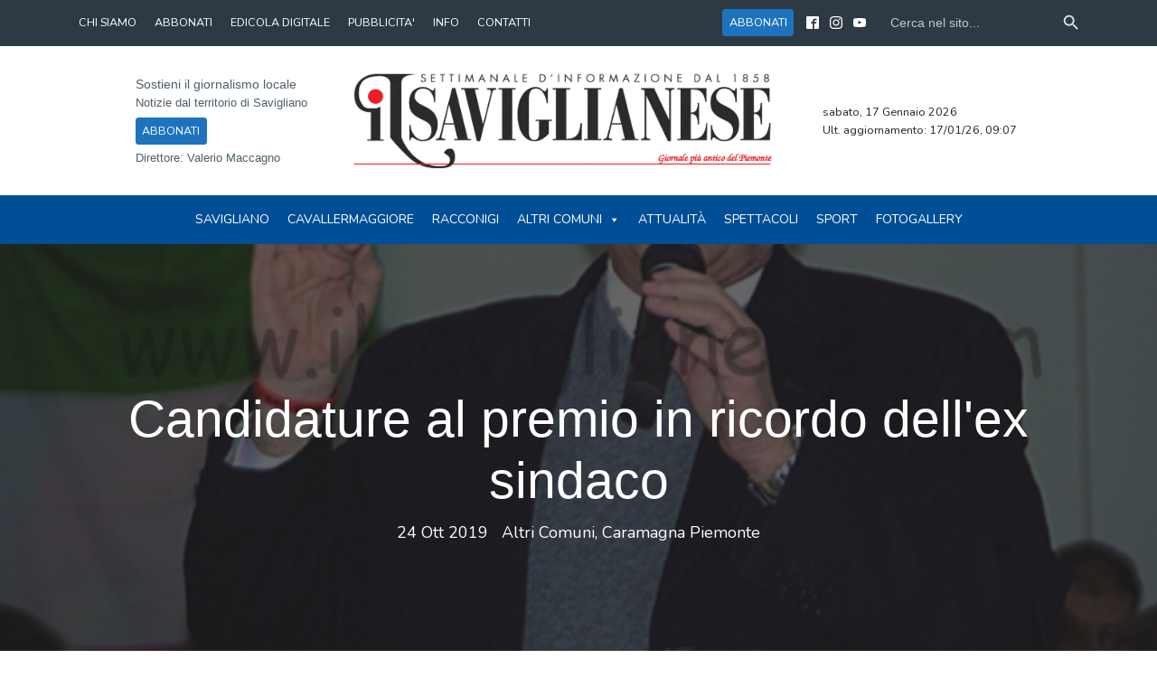

--- FILE ---
content_type: text/html; charset=UTF-8
request_url: https://www.ilsaviglianese.com/2019/10/24/candidature-al-premio-in-ricordo-dellex-sindaco/
body_size: 26703
content:
<!DOCTYPE html>
<html lang="it-IT" >
<head>
<meta charset="UTF-8">
<meta name="viewport" content="width=device-width, initial-scale=1.0">
<!-- WP_HEAD() START -->
<script data-mp=true data-cfasync=false>window.MOTIONPAGE_FRONT={version:"2.2.2"}</script><style>body{visibility:hidden;}</style>
<script data-mp=true data-cfasync=false>document.addEventListener("DOMContentLoaded",()=>(document.body.style.visibility="inherit"));</script>
<noscript><style>body{visibility:inherit;}</style></noscript><link rel="preload" as="style" href="https://fonts.googleapis.com/css?family=Nunito:200,300,500,600,700,800,900,regular,200italic,300italic,italic,500italic,800italic,700italic,600italic,900italic," >
<link rel="stylesheet" href="https://fonts.googleapis.com/css?family=Nunito:200,300,500,600,700,800,900,regular,200italic,300italic,italic,500italic,800italic,700italic,600italic,900italic,">
<style id="ma-admin-quick-nav-css">#wpadminbar .maqn ul li:hover {background-color:; }#wpadminbar .maqn .maqn-flexer {display:flex; flex-direction:row; align-items:center;}#wpadminbar .maqn ul ul .maqn-flexer {justify-content:space-between;}#wpadminbar .maqn .ab-item {width:100%;}#wpadminbar .maqn > .ab-item {width:fit-content;}#wpadminbar .maqn-post-list .maqn-search .ab-item {padding:0 5px;}#wpadminbar .maqn-post-list .maqn-search input {background-color:hsl(0,0%,10%); color:hsl(0,0%,70%); width:-webkit-fill-available; width:-moz-available; width:fill; line-height:1; min-height:unset; border: none; outline:1px dotted hsl(0,0%,70%); padding:5px !important;}#wpadminbar .maqn-post-list .maqn-add_new {border-bottom:1px dotted ;}#wpadminbar .maqn-post-list .ab-sub-wrapper ul {max-height:80vh; overflow:hidden auto; padding-bottom:10px;}#wpadminbar .maqn-post-list .maqn-happyfiles-folder .ab-item {font-weight:700;background-color:dimgray;color:white;}#wpadminbar .maqn-post-list .ab-sub-wrapper ul li span.language {font-family:monospace;font-size:80%;vertical-align:super;}#wpadminbar .maqn-post-list .ab-sub-wrapper ul li span.status {font-family:monospace;font-style:italic;}#wpadminbar .maqn-post-list .maqn-action-links {display:flex; flex-direction:row; margin:0 1em;}#wpadminbar .maqn-post-list .maqn-action-links a {width:16px; height:16px; line-height:normal; padding:0 5px; opacity:.5;}#wpadminbar .maqn-post-list .maqn-action-links a.maqn-has-content {opacity:1;}#wpadminbar .maqn .dashicons {font:16px dashicons; line-height:normal; color:inherit;}#wpadminbar .maqn svg {width:16px; height:16px; margin-right:6px;}#wpadminbar li.maqn span.dashicon-before {color:inherit;}#wpadminbar li.maqn span.dashicon-before::before {width:16px; height:16px;  color:inherit;}#wpadminbar :is(.maqn-divider,#incspec) {margin-top: .5em; border-top:1px dotted ; height:26px;}</style>
<meta name='robots' content='index, follow, max-image-preview:large, max-snippet:-1, max-video-preview:-1' />
	<style>img:is([sizes="auto" i], [sizes^="auto," i]) { contain-intrinsic-size: 3000px 1500px }</style>
	     <script src="https://cdn.ad-hub.it/static/v1/ad-hub.js" data-env="production"></script>
<script>
document.addEventListener('DOMContentLoaded', function () {
  if (window.AdHub && typeof window.AdHub.adHubInit === 'function') {
    console.log('INIT AD-HUB');
    window.AdHub.adHubInit();
  }
});
</script>

  
	<!-- This site is optimized with the Yoast SEO plugin v26.7 - https://yoast.com/wordpress/plugins/seo/ -->
	<title>Candidature al premio in ricordo dell&#039;ex sindaco - Il Saviglianese</title>
	<link rel="canonical" href="https://www.ilsaviglianese.com/2019/10/24/candidature-al-premio-in-ricordo-dellex-sindaco/" />
	<meta property="og:locale" content="it_IT" />
	<meta property="og:type" content="article" />
	<meta property="og:title" content="Candidature al premio in ricordo dell&#039;ex sindaco - Il Saviglianese" />
	<meta property="og:description" content="Caramagna. Scadono mercoledì 30 ottobre i termini per la presentazione delle candidature al Premio Mario Riu 2019, nato in memoria [&hellip;]" />
	<meta property="og:url" content="https://www.ilsaviglianese.com/2019/10/24/candidature-al-premio-in-ricordo-dellex-sindaco/" />
	<meta property="og:site_name" content="Il Saviglianese" />
	<meta property="article:publisher" content="https://www.facebook.com/il.saviglianese" />
	<meta property="article:published_time" content="2019-10-24T14:43:01+00:00" />
	<meta property="article:modified_time" content="2019-10-24T14:43:02+00:00" />
	<meta property="og:image" content="https://www.ilsaviglianese.com/wp-content/uploads/2015/12/Riu-Mario-x-sito.jpg" />
	<meta property="og:image:width" content="567" />
	<meta property="og:image:height" content="380" />
	<meta property="og:image:type" content="image/jpeg" />
	<meta name="author" content="ilsaviglianese" />
	<meta name="twitter:card" content="summary_large_image" />
	<meta name="twitter:label1" content="Scritto da" />
	<meta name="twitter:data1" content="ilsaviglianese" />
	<script type="application/ld+json" class="yoast-schema-graph">{"@context":"https://schema.org","@graph":[{"@type":"Article","@id":"https://www.ilsaviglianese.com/2019/10/24/candidature-al-premio-in-ricordo-dellex-sindaco/#article","isPartOf":{"@id":"https://www.ilsaviglianese.com/2019/10/24/candidature-al-premio-in-ricordo-dellex-sindaco/"},"author":{"name":"ilsaviglianese","@id":"https://www.ilsaviglianese.com/#/schema/person/e8a144f241a14957b5dec9fd364b7ead"},"headline":"Candidature al premio in ricordo dell'ex sindaco","datePublished":"2019-10-24T14:43:01+00:00","dateModified":"2019-10-24T14:43:02+00:00","mainEntityOfPage":{"@id":"https://www.ilsaviglianese.com/2019/10/24/candidature-al-premio-in-ricordo-dellex-sindaco/"},"wordCount":73,"commentCount":0,"publisher":{"@id":"https://www.ilsaviglianese.com/#organization"},"image":{"@id":"https://www.ilsaviglianese.com/2019/10/24/candidature-al-premio-in-ricordo-dellex-sindaco/#primaryimage"},"thumbnailUrl":"https://www.ilsaviglianese.com/wp-content/uploads/2015/12/Riu-Mario-x-sito.jpg","keywords":["mario riu","premio riu"],"articleSection":["Altri Comuni","Caramagna Piemonte"],"inLanguage":"it-IT"},{"@type":"WebPage","@id":"https://www.ilsaviglianese.com/2019/10/24/candidature-al-premio-in-ricordo-dellex-sindaco/","url":"https://www.ilsaviglianese.com/2019/10/24/candidature-al-premio-in-ricordo-dellex-sindaco/","name":"Candidature al premio in ricordo dell'ex sindaco - Il Saviglianese","isPartOf":{"@id":"https://www.ilsaviglianese.com/#website"},"primaryImageOfPage":{"@id":"https://www.ilsaviglianese.com/2019/10/24/candidature-al-premio-in-ricordo-dellex-sindaco/#primaryimage"},"image":{"@id":"https://www.ilsaviglianese.com/2019/10/24/candidature-al-premio-in-ricordo-dellex-sindaco/#primaryimage"},"thumbnailUrl":"https://www.ilsaviglianese.com/wp-content/uploads/2015/12/Riu-Mario-x-sito.jpg","datePublished":"2019-10-24T14:43:01+00:00","dateModified":"2019-10-24T14:43:02+00:00","inLanguage":"it-IT","potentialAction":[{"@type":"ReadAction","target":["https://www.ilsaviglianese.com/2019/10/24/candidature-al-premio-in-ricordo-dellex-sindaco/"]}]},{"@type":"ImageObject","inLanguage":"it-IT","@id":"https://www.ilsaviglianese.com/2019/10/24/candidature-al-premio-in-ricordo-dellex-sindaco/#primaryimage","url":"https://www.ilsaviglianese.com/wp-content/uploads/2015/12/Riu-Mario-x-sito.jpg","contentUrl":"https://www.ilsaviglianese.com/wp-content/uploads/2015/12/Riu-Mario-x-sito.jpg","width":567,"height":380},{"@type":"WebSite","@id":"https://www.ilsaviglianese.com/#website","url":"https://www.ilsaviglianese.com/","name":"Il Saviglianese","description":"Settimanale d&#039;informazione dal 1858 di Savigliano, Genola, Marene, Cavallermaggiore, Racconigi, Monasterlolo","publisher":{"@id":"https://www.ilsaviglianese.com/#organization"},"potentialAction":[{"@type":"SearchAction","target":{"@type":"EntryPoint","urlTemplate":"https://www.ilsaviglianese.com/?s={search_term_string}"},"query-input":{"@type":"PropertyValueSpecification","valueRequired":true,"valueName":"search_term_string"}}],"inLanguage":"it-IT"},{"@type":"Organization","@id":"https://www.ilsaviglianese.com/#organization","name":"Il Saviglianese","url":"https://www.ilsaviglianese.com/","logo":{"@type":"ImageObject","inLanguage":"it-IT","@id":"https://www.ilsaviglianese.com/#/schema/logo/image/","url":"https://www.ilsaviglianese.com/wp-content/uploads/2021/07/logosaviglianesetop.png","contentUrl":"https://www.ilsaviglianese.com/wp-content/uploads/2021/07/logosaviglianesetop.png","width":570,"height":142,"caption":"Il Saviglianese"},"image":{"@id":"https://www.ilsaviglianese.com/#/schema/logo/image/"},"sameAs":["https://www.facebook.com/il.saviglianese"]},{"@type":"Person","@id":"https://www.ilsaviglianese.com/#/schema/person/e8a144f241a14957b5dec9fd364b7ead","name":"ilsaviglianese","sameAs":["https://ilsaviglianese.com"],"url":"https://www.ilsaviglianese.com/author/ilsaviglianese/"}]}</script>
	<!-- / Yoast SEO plugin. -->



<style id='classic-theme-styles-inline-css' type='text/css'>
/*! This file is auto-generated */
.wp-block-button__link{color:#fff;background-color:#32373c;border-radius:9999px;box-shadow:none;text-decoration:none;padding:calc(.667em + 2px) calc(1.333em + 2px);font-size:1.125em}.wp-block-file__button{background:#32373c;color:#fff;text-decoration:none}
</style>
<style id='wpecounter-most-viewed-block-style-inline-css' type='text/css'>
.mvpb-post-list {
    margin: 0;
    list-style: none;
}
</style>
<link rel='stylesheet' id='wp-components-css' href='https://www.ilsaviglianese.com/wp-includes/css/dist/components/style.min.css?ver=6.8.3' type='text/css' media='all' />
<link rel='stylesheet' id='wp-preferences-css' href='https://www.ilsaviglianese.com/wp-includes/css/dist/preferences/style.min.css?ver=6.8.3' type='text/css' media='all' />
<link rel='stylesheet' id='wp-block-editor-css' href='https://www.ilsaviglianese.com/wp-includes/css/dist/block-editor/style.min.css?ver=6.8.3' type='text/css' media='all' />
<link rel='stylesheet' id='popup-maker-block-library-style-css' href='https://www.ilsaviglianese.com/wp-content/plugins/popup-maker/dist/packages/block-library-style.css?ver=dbea705cfafe089d65f1' type='text/css' media='all' />
<link rel='stylesheet' id='oxygen-css' href='https://www.ilsaviglianese.com/wp-content/plugins/oxygen/component-framework/oxygen.css?ver=4.9.5' type='text/css' media='all' />
<link rel='stylesheet' id='wp-polls-css' href='https://www.ilsaviglianese.com/wp-content/plugins/wp-polls/polls-css.css?ver=2.77.3' type='text/css' media='all' />
<style id='wp-polls-inline-css' type='text/css'>
.wp-polls .pollbar {
	margin: 1px;
	font-size: 6px;
	line-height: 8px;
	height: 8px;
	background-image: url('https://www.ilsaviglianese.com/wp-content/plugins/wp-polls/images/default/pollbg.gif');
	border: 1px solid #c8c8c8;
}

</style>
<style id='wpgb-head-inline-css' type='text/css'>
.wp-grid-builder:not(.wpgb-template),.wpgb-facet{opacity:0.01}.wpgb-facet fieldset{margin:0;padding:0;border:none;outline:none;box-shadow:none}.wpgb-facet fieldset:last-child{margin-bottom:40px;}.wpgb-facet fieldset legend.wpgb-sr-only{height:1px;width:1px}
</style>
<link rel='stylesheet' id='ivory-search-styles-css' href='https://www.ilsaviglianese.com/wp-content/plugins/add-search-to-menu/public/css/ivory-search.min.css?ver=5.5.13' type='text/css' media='all' />
<link rel='stylesheet' id='megamenu-css' href='https://www.ilsaviglianese.com/wp-content/uploads/maxmegamenu/style.css?ver=869b1c' type='text/css' media='all' />
<link rel='stylesheet' id='dashicons-css' href='https://www.ilsaviglianese.com/wp-includes/css/dashicons.min.css?ver=6.8.3' type='text/css' media='all' />
<style id='core-framework-fonts-inline-inline-css' type='text/css'>
:root {
}


</style>
<script type="text/javascript" src="https://www.ilsaviglianese.com/wp-includes/js/jquery/jquery.min.js?ver=3.7.1" id="jquery-core-js"></script>
<link rel="https://api.w.org/" href="https://www.ilsaviglianese.com/wp-json/" /><link rel="alternate" title="JSON" type="application/json" href="https://www.ilsaviglianese.com/wp-json/wp/v2/posts/19058" /><link rel="EditURI" type="application/rsd+xml" title="RSD" href="https://www.ilsaviglianese.com/xmlrpc.php?rsd" />
<meta name="generator" content="WordPress 6.8.3" />
<link rel='shortlink' href='https://www.ilsaviglianese.com/?p=19058' />
<link rel="alternate" title="oEmbed (JSON)" type="application/json+oembed" href="https://www.ilsaviglianese.com/wp-json/oembed/1.0/embed?url=https%3A%2F%2Fwww.ilsaviglianese.com%2F2019%2F10%2F24%2Fcandidature-al-premio-in-ricordo-dellex-sindaco%2F" />
<link rel="alternate" title="oEmbed (XML)" type="text/xml+oembed" href="https://www.ilsaviglianese.com/wp-json/oembed/1.0/embed?url=https%3A%2F%2Fwww.ilsaviglianese.com%2F2019%2F10%2F24%2Fcandidature-al-premio-in-ricordo-dellex-sindaco%2F&#038;format=xml" />
        <link rel="stylesheet" class="wpcb2-external-style" href="https://www.ilsaviglianese.com/wp-content/uploads/wpcodebox/21.css?v=e32a38d1ed8d0fdc"/>

         <!-- Google Analytics GA4 -->
<script async src="https://www.googletagmanager.com/gtag/js?id=G-L5BH0C1CW6"></script>
<script>
  window.dataLayer = window.dataLayer || [];
  function gtag(){dataLayer.push(arguments);}
  gtag('js', new Date());
  gtag('config', 'G-L5BH0C1CW6');
</script>

       <script type="text/javascript" src="https://app.legalblink.it/api/scripts/lb_cs.js"></script>
<script id="lb_cs" type="text/javascript">lb_cs("690b1485b57cfe0023b83711");</script>
                    
  <noscript><style>.wp-grid-builder .wpgb-card.wpgb-card-hidden .wpgb-card-wrapper{opacity:1!important;visibility:visible!important;transform:none!important}.wpgb-facet {opacity:1!important;pointer-events:auto!important}.wpgb-facet *:not(.wpgb-pagination-facet){display:none}</style></noscript><link rel="icon" href="https://www.ilsaviglianese.com/wp-content/uploads/2021/07/apple-icon-57x57-1.png" sizes="32x32" />
<link rel="icon" href="https://www.ilsaviglianese.com/wp-content/uploads/2021/07/apple-icon-57x57-1.png" sizes="192x192" />
<link rel="apple-touch-icon" href="https://www.ilsaviglianese.com/wp-content/uploads/2021/07/apple-icon-57x57-1.png" />
<meta name="msapplication-TileImage" content="https://www.ilsaviglianese.com/wp-content/uploads/2021/07/apple-icon-57x57-1.png" />
<style type="text/css">/** Mega Menu CSS: fs **/</style>
<link rel='stylesheet' id='oxygen-cache-46385-css' href='//www.ilsaviglianese.com/wp-content/uploads/oxygen/css/46385.css?cache=1767734803&#038;ver=6.8.3' type='text/css' media='all' />
<link rel='stylesheet' id='oxygen-cache-46389-css' href='//www.ilsaviglianese.com/wp-content/uploads/oxygen/css/46389.css?cache=1763423566&#038;ver=6.8.3' type='text/css' media='all' />
<link rel='stylesheet' id='oxygen-universal-styles-css' href='//www.ilsaviglianese.com/wp-content/uploads/oxygen/css/universal.css?cache=1767734803&#038;ver=6.8.3' type='text/css' media='all' />
<link rel='stylesheet' id='core-framework-frontend-css' href='https://www.ilsaviglianese.com/wp-content/plugins/core-framework/assets/public/css/core_framework.css?ver=1762351906' type='text/css' media='all' />
			<style type="text/css">
					.is-form-id-46431 .is-search-submit:focus,
			.is-form-id-46431 .is-search-submit:hover,
			.is-form-id-46431 .is-search-submit,
            .is-form-id-46431 .is-search-icon {
			color: #e0e0e0 !important;            background-color: #2e3a43 !important;            border-color: #2e3a43 !important;			}
                        	.is-form-id-46431 .is-search-submit path {
					fill: #e0e0e0 !important;            	}
            			.is-form-id-46431 .is-search-input::-webkit-input-placeholder {
			    color: #c4c4c4 !important;
			}
			.is-form-id-46431 .is-search-input:-moz-placeholder {
			    color: #c4c4c4 !important;
			    opacity: 1;
			}
			.is-form-id-46431 .is-search-input::-moz-placeholder {
			    color: #c4c4c4 !important;
			    opacity: 1;
			}
			.is-form-id-46431 .is-search-input:-ms-input-placeholder {
			    color: #c4c4c4 !important;
			}
                        			.is-form-style-1.is-form-id-46431 .is-search-input:focus,
			.is-form-style-1.is-form-id-46431 .is-search-input:hover,
			.is-form-style-1.is-form-id-46431 .is-search-input,
			.is-form-style-2.is-form-id-46431 .is-search-input:focus,
			.is-form-style-2.is-form-id-46431 .is-search-input:hover,
			.is-form-style-2.is-form-id-46431 .is-search-input,
			.is-form-style-3.is-form-id-46431 .is-search-input:focus,
			.is-form-style-3.is-form-id-46431 .is-search-input:hover,
			.is-form-style-3.is-form-id-46431 .is-search-input,
			.is-form-id-46431 .is-search-input:focus,
			.is-form-id-46431 .is-search-input:hover,
			.is-form-id-46431 .is-search-input {
                                color: #c4c4c4 !important;                                border-color: #2e3a43 !important;                                background-color: #2e3a43 !important;			}
                        			</style>
		<!-- END OF WP_HEAD() -->
</head>
<body class="wp-singular post-template-default single single-post postid-19058 single-format-standard wp-theme-oxygen-is-not-a-theme  wp-embed-responsive oxygen-body oxygen-is-not-a-theme mega-menu-max-mega-menu-1 mega-menu-max-mega-menu-2" >




						<a id="link_text-3147-46385" class="ct-link-text" href="#main" target="_self"  >Vai al contenuto</a><section id="section-4-46385" class=" ct-section" ><div class="ct-section-inner-wrap"><div id="div_block-11-46385" class="ct-div-block div-menu-sopraimmagine" ><div id="shortcode-3125-46385" class="ct-shortcode" ><div id="mega-menu-wrap-max_mega_menu_2" class="mega-menu-wrap"><div class="mega-menu-toggle"><div class="mega-toggle-blocks-left"></div><div class="mega-toggle-blocks-center"></div><div class="mega-toggle-blocks-right"><div class='mega-toggle-block mega-menu-toggle-animated-block mega-toggle-block-0' id='mega-toggle-block-0'><button aria-label="Toggle Menu" class="mega-toggle-animated mega-toggle-animated-slider" type="button" aria-expanded="false">
                  <span class="mega-toggle-animated-box">
                    <span class="mega-toggle-animated-inner"></span>
                  </span>
                </button></div></div></div><ul id="mega-menu-max_mega_menu_2" class="mega-menu max-mega-menu mega-menu-horizontal mega-no-js" data-event="hover_intent" data-effect="fade_up" data-effect-speed="200" data-effect-mobile="slide_right" data-effect-speed-mobile="200" data-mobile-force-width="false" data-second-click="go" data-document-click="collapse" data-vertical-behaviour="standard" data-breakpoint="3500" data-unbind="true" data-mobile-state="collapse_all" data-mobile-direction="vertical" data-hover-intent-timeout="300" data-hover-intent-interval="100" data-overlay-desktop="false" data-overlay-mobile="false"><li class="mega-menu-item mega-menu-item-type-custom mega-menu-item-object-custom mega-align-bottom-left mega-menu-flyout mega-disable-link mega-menu-item-47691" id="mega-menu-item-47691"><a class='mega-menu-link mega-menu-logo' href='https://www.ilsaviglianese.com'><img class='mega-menu-logo' width='140' height='34' src='https://www.ilsaviglianese.com/wp-content/uploads/2025/10/logosaviglianesetopmob-140x34.png' srcset='https://www.ilsaviglianese.com/wp-content/uploads/2025/10/logosaviglianesetopmob-280x68.png 2x' /></a></li><li class="mega-menu-item mega-menu-item-type-post_type mega-menu-item-object-page mega-menu-item-home mega-align-bottom-left mega-menu-flyout mega-menu-item-47694" id="mega-menu-item-47694"><a class="mega-menu-link" href="https://www.ilsaviglianese.com/" tabindex="0">Home Page</a></li><li class="mega-item-menu-mobile mega-menu-item mega-menu-item-type-taxonomy mega-menu-item-object-category mega-align-bottom-left mega-menu-flyout mega-menu-item-47681 item-menu-mobile" id="mega-menu-item-47681"><a class="mega-menu-link" href="https://www.ilsaviglianese.com/category/savigliano/" tabindex="0">Savigliano</a></li><li class="mega-item-menu-mobile mega-menu-item mega-menu-item-type-taxonomy mega-menu-item-object-category mega-align-bottom-left mega-menu-flyout mega-menu-item-47665 item-menu-mobile" id="mega-menu-item-47665"><a class="mega-menu-link" href="https://www.ilsaviglianese.com/category/cavallermaggiore/" tabindex="0">Cavallermaggiore</a></li><li class="mega-item-menu-mobile mega-menu-item mega-menu-item-type-taxonomy mega-menu-item-object-category mega-align-bottom-left mega-menu-flyout mega-menu-item-47679 item-menu-mobile" id="mega-menu-item-47679"><a class="mega-menu-link" href="https://www.ilsaviglianese.com/category/racconigi/" tabindex="0">Racconigi</a></li><li class="mega-item-menu-mobile mega-menu-item mega-menu-item-type-taxonomy mega-menu-item-object-category mega-align-bottom-left mega-menu-flyout mega-menu-item-47662 item-menu-mobile" id="mega-menu-item-47662"><a class="mega-menu-link" href="https://www.ilsaviglianese.com/category/attualita/" tabindex="0">Attualità</a></li><li class="mega-item-menu-mobile mega-menu-item mega-menu-item-type-custom mega-menu-item-object-custom mega-menu-item-has-children mega-align-bottom-left mega-menu-flyout mega-close-after-click mega-disable-link mega-menu-item-47689 item-menu-mobile" id="mega-menu-item-47689"><a class="mega-menu-link" tabindex="0" aria-expanded="false" role="button">Altri comuni<span class="mega-indicator" aria-hidden="true"></span></a>
<ul class="mega-sub-menu">
<li class="mega-item-menu-mobile mega-menu-item mega-menu-item-type-taxonomy mega-menu-item-object-category mega-current-post-ancestor mega-current-menu-parent mega-current-post-parent mega-menu-item-47663 item-menu-mobile" id="mega-menu-item-47663"><a class="mega-menu-link" href="https://www.ilsaviglianese.com/category/caramagna-piemonte/">Caramagna Piemonte</a></li><li class="mega-item-menu-mobile mega-menu-item mega-menu-item-type-taxonomy mega-menu-item-object-category mega-menu-item-47664 item-menu-mobile" id="mega-menu-item-47664"><a class="mega-menu-link" href="https://www.ilsaviglianese.com/category/cavallerleone/">Cavallerleone</a></li><li class="mega-item-menu-mobile mega-menu-item mega-menu-item-type-taxonomy mega-menu-item-object-category mega-menu-item-47667 item-menu-mobile" id="mega-menu-item-47667"><a class="mega-menu-link" href="https://www.ilsaviglianese.com/category/genola/">Genola</a></li><li class="mega-item-menu-mobile mega-menu-item mega-menu-item-type-taxonomy mega-menu-item-object-category mega-menu-item-47668 item-menu-mobile" id="mega-menu-item-47668"><a class="mega-menu-link" href="https://www.ilsaviglianese.com/category/marene/">Marene</a></li><li class="mega-item-menu-mobile mega-menu-item mega-menu-item-type-taxonomy mega-menu-item-object-category mega-menu-item-47669 item-menu-mobile" id="mega-menu-item-47669"><a class="mega-menu-link" href="https://www.ilsaviglianese.com/category/monasterolo/">Monasterolo</a></li><li class="mega-item-menu-mobile mega-menu-item mega-menu-item-type-taxonomy mega-menu-item-object-category mega-menu-item-47671 item-menu-mobile" id="mega-menu-item-47671"><a class="mega-menu-link" href="https://www.ilsaviglianese.com/category/murello/">Murello</a></li><li class="mega-item-menu-mobile mega-menu-item mega-menu-item-type-taxonomy mega-menu-item-object-category mega-menu-item-47680 item-menu-mobile" id="mega-menu-item-47680"><a class="mega-menu-link" href="https://www.ilsaviglianese.com/category/ruffia-2/">Ruffia</a></li><li class="mega-item-menu-mobile mega-menu-item mega-menu-item-type-taxonomy mega-menu-item-object-category mega-menu-item-47690 item-menu-mobile" id="mega-menu-item-47690"><a class="mega-menu-link" href="https://www.ilsaviglianese.com/category/villanova-solaro-2/">Villanova Solaro</a></li><li class="mega-item-menu-mobile mega-menu-item mega-menu-item-type-taxonomy mega-menu-item-object-category mega-menu-item-47688 item-menu-mobile" id="mega-menu-item-47688"><a class="mega-menu-link" href="https://www.ilsaviglianese.com/category/vottignasco/">Vottignasco</a></li></ul>
</li><li class="mega-item-menu-mobile mega-menu-item mega-menu-item-type-taxonomy mega-menu-item-object-category mega-align-bottom-left mega-menu-flyout mega-menu-item-47683 item-menu-mobile" id="mega-menu-item-47683"><a class="mega-menu-link" href="https://www.ilsaviglianese.com/category/spettacoli/" tabindex="0">Spettacoli</a></li><li class="mega-item-menu-mobile mega-menu-item mega-menu-item-type-taxonomy mega-menu-item-object-category mega-align-bottom-left mega-menu-flyout mega-menu-item-47684 item-menu-mobile" id="mega-menu-item-47684"><a class="mega-menu-link" href="https://www.ilsaviglianese.com/category/sport/" tabindex="0">Sport</a></li><li class="mega-item-menu-mobile mega-menu-item mega-menu-item-type-taxonomy mega-menu-item-object-category mega-align-bottom-left mega-menu-flyout mega-menu-item-47666 item-menu-mobile" id="mega-menu-item-47666"><a class="mega-menu-link" href="https://www.ilsaviglianese.com/category/fotogallery/" tabindex="0">Fotogallery</a></li><li class="mega-menu-item mega-menu-item-type-custom mega-menu-item-object-custom mega-align-bottom-left mega-menu-flyout mega-disable-link mega-menu-item-47693" id="mega-menu-item-47693"><a class="mega-menu-link" tabindex="0">---------------</a></li><li class="mega-menu-item mega-menu-item-type-post_type mega-menu-item-object-page mega-align-bottom-left mega-menu-flyout mega-menu-item-47695" id="mega-menu-item-47695"><a class="mega-menu-link" href="https://www.ilsaviglianese.com/la-storia-del-saviglianese/" tabindex="0">Chi siamo</a></li><li class="mega-menu-item mega-menu-item-type-post_type mega-menu-item-object-page mega-align-bottom-left mega-menu-flyout mega-menu-item-47697" id="mega-menu-item-47697"><a class="mega-menu-link" href="https://www.ilsaviglianese.com/pubblicita-il-saviglianese/" tabindex="0">Pubblicità</a></li><li class="mega-menu-item mega-menu-item-type-post_type mega-menu-item-object-page mega-align-bottom-left mega-menu-flyout mega-menu-item-47696" id="mega-menu-item-47696"><a class="mega-menu-link" href="https://www.ilsaviglianese.com/notizie-utili/" tabindex="0">Info</a></li><li class="mega-menu-item mega-menu-item-type-post_type mega-menu-item-object-page mega-align-bottom-left mega-menu-flyout mega-menu-item-47698" id="mega-menu-item-47698"><a class="mega-menu-link" href="https://www.ilsaviglianese.com/contatti-il-saviglianese/" tabindex="0">Contatti</a></li></ul><button class='mega-close' aria-label='Close'></button></div></div><div id="div_block-53-46385" class="ct-div-block" ><nav id="_nav_menu-24-46385" class="oxy-nav-menu oxy-nav-menu-dropdowns oxy-nav-menu-dropdown-arrow" ><div class='oxy-menu-toggle'><div class='oxy-nav-menu-hamburger-wrap'><div class='oxy-nav-menu-hamburger'><div class='oxy-nav-menu-hamburger-line'></div><div class='oxy-nav-menu-hamburger-line'></div><div class='oxy-nav-menu-hamburger-line'></div></div></div></div><div class="menu-menu-top-container"><ul id="menu-menu-top" class="oxy-nav-menu-list"><li id="menu-item-5186" class="menu-item menu-item-type-post_type menu-item-object-page menu-item-5186"><a href="https://www.ilsaviglianese.com/la-storia-del-saviglianese/">CHI SIAMO</a></li>
<li id="menu-item-26864" class="menu-item menu-item-type-post_type menu-item-object-page menu-item-26864"><a href="https://www.ilsaviglianese.com/abbonati-al-saviglianese-2/">ABBONATI</a></li>
<li id="menu-item-12776" class="menu-item menu-item-type-custom menu-item-object-custom menu-item-12776"><a target="_blank" href="https://ilsaviglianese-ita.newsmemory.com/">EDICOLA DIGITALE</a></li>
<li id="menu-item-5188" class="menu-item menu-item-type-post_type menu-item-object-page menu-item-5188"><a href="https://www.ilsaviglianese.com/pubblicita-il-saviglianese/">PUBBLICITA'</a></li>
<li id="menu-item-26770" class="menu-item menu-item-type-post_type menu-item-object-page menu-item-26770"><a href="https://www.ilsaviglianese.com/notizie-utili/">INFO</a></li>
<li id="menu-item-5189" class="menu-item menu-item-type-post_type menu-item-object-page menu-item-5189"><a href="https://www.ilsaviglianese.com/contatti-il-saviglianese/">CONTATTI</a></li>
</ul></div></nav></div><div id="div_block-33-46385" class="ct-div-block" ><a id="link_button-3123-46385" class="ct-link-button" href="https://ilsaviglianese-ita.newsmemory.com/?purchase" target="_blank"  >ABBONATI</a><div id="_social_icons-25-46385" class="oxy-social-icons" ><a href='https://www.facebook.com/il.saviglianese/' target='_blank' class='oxy-social-icons-facebook'><svg><title>Visit our Facebook</title><use xlink:href='#oxy-social-icons-icon-facebook-blank'></use></svg></a><a href='https://www.instagram.com/il_saviglianese/' target='_blank' class='oxy-social-icons-instagram'><svg><title>Visit our Instagram</title><use xlink:href='#oxy-social-icons-icon-instagram-blank'></use></svg></a><a href='https://www.youtube.com/user/ilsaviglianese' target='_blank' class='oxy-social-icons-youtube'><svg><title>Visit our YouTube channel</title><use xlink:href='#oxy-social-icons-icon-youtube-blank'></use></svg></a></div><div id="shortcode-54-46385" class="ct-shortcode" ><form data-min-no-for-search=1 data-result-box-max-height=400 data-form-id=46431 class="is-search-form is-disable-submit is-form-style is-form-style-3 is-form-id-46431 is-ajax-search" action="https://www.ilsaviglianese.com/" method="get" role="search" ><label for="is-search-input-46431"><span class="is-screen-reader-text">Search for:</span><input  type="search" id="is-search-input-46431" name="s" value="" class="is-search-input" placeholder="Cerca nel sito..." autocomplete=off /><span class="is-loader-image" style="display: none;background-image:url(https://www.ilsaviglianese.com/wp-content/plugins/add-search-to-menu/public/images/spinner.gif);" ></span></label><button type="submit" class="is-search-submit"><span class="is-screen-reader-text">Search Button</span><span class="is-search-icon"><svg focusable="false" aria-label="Search" xmlns="http://www.w3.org/2000/svg" viewBox="0 0 24 24" width="24px"><path d="M15.5 14h-.79l-.28-.27C15.41 12.59 16 11.11 16 9.5 16 5.91 13.09 3 9.5 3S3 5.91 3 9.5 5.91 16 9.5 16c1.61 0 3.09-.59 4.23-1.57l.27.28v.79l5 4.99L20.49 19l-4.99-5zm-6 0C7.01 14 5 11.99 5 9.5S7.01 5 9.5 5 14 7.01 14 9.5 11.99 14 9.5 14z"></path></svg></span></button><input type="hidden" name="id" value="46431" /><input type="hidden" name="post_type" value="post" /></form></div></div></div></div></section><section id="section-37-46385" class=" ct-section" ><div class="ct-section-inner-wrap"><div id="div_block-3111-46385" class="ct-div-block div-lati-logo" ><div id="text_block-3116-46385" class="ct-text-block" >Sostieni il giornalismo locale</div><div id="text_block-3117-46385" class="ct-text-block" >Notizie dal territorio di Savigliano</div><a id="link_button-3118-46385" class="ct-link-button" href="https://ilsaviglianese-ita.newsmemory.com/?purchase" target="_blank"  >ABBONATI</a><div id="text_block-3119-46385" class="ct-text-block" >Direttore: Valerio Maccagno</div></div><a id="link-44-46385" class="ct-link" href="https://ilsaviglianese.com/"   ><img  id="image-45-46385" alt="" src="https://www.ilsaviglianese.com/wp-content/uploads/2021/07/logosaviglianesetop.png" class="ct-image" srcset="https://www.ilsaviglianese.com/wp-content/uploads/2021/07/logosaviglianesetop.png 570w, https://www.ilsaviglianese.com/wp-content/uploads/2021/07/logosaviglianesetop-300x75.png 300w" sizes="(max-width: 570px) 100vw, 570px" /></a><div id="div_block-3113-46385" class="ct-div-block div-lati-logo" ><div id="code_block-3121-46385" class="ct-code-block" >sabato, 17 Gennaio 2026<br>Ult. aggiornamento: 17/01/26, 09:07
</div></div></div></section><header id="div_block-46-46385" class="ct-div-block div-menu-sottoimmagine" ><div id="shortcode-56-46385" class="ct-shortcode" ><div id="mega-menu-wrap-max_mega_menu_1" class="mega-menu-wrap"><div class="mega-menu-toggle"><div class="mega-toggle-blocks-left"><div class='mega-toggle-block mega-menu-toggle-animated-block mega-toggle-block-1' id='mega-toggle-block-1'><button aria-label="Toggle Menu" class="mega-toggle-animated mega-toggle-animated-slider" type="button" aria-expanded="false">
                  <span class="mega-toggle-animated-box">
                    <span class="mega-toggle-animated-inner"></span>
                  </span>
                </button></div></div><div class="mega-toggle-blocks-center"></div><div class="mega-toggle-blocks-right"></div></div><ul id="mega-menu-max_mega_menu_1" class="mega-menu max-mega-menu mega-menu-horizontal mega-no-js" data-event="hover_intent" data-effect="fade_up" data-effect-speed="200" data-effect-mobile="slide_right" data-effect-speed-mobile="400" data-mobile-force-width="false" data-second-click="go" data-document-click="collapse" data-vertical-behaviour="standard" data-breakpoint="1019" data-unbind="true" data-mobile-state="collapse_all" data-mobile-direction="vertical" data-hover-intent-timeout="300" data-hover-intent-interval="100" data-overlay-desktop="false" data-overlay-mobile="false"><li class="mega-menu-item mega-menu-item-type-taxonomy mega-menu-item-object-category mega-align-bottom-left mega-menu-flyout mega-menu-item-26786" id="mega-menu-item-26786"><a class="mega-menu-link" href="https://www.ilsaviglianese.com/category/savigliano/" tabindex="0">Savigliano</a></li><li class="mega-menu-item mega-menu-item-type-taxonomy mega-menu-item-object-category mega-align-bottom-left mega-menu-flyout mega-menu-item-26777" id="mega-menu-item-26777"><a class="mega-menu-link" href="https://www.ilsaviglianese.com/category/cavallermaggiore/" tabindex="0">Cavallermaggiore</a></li><li class="mega-menu-item mega-menu-item-type-taxonomy mega-menu-item-object-category mega-align-bottom-left mega-menu-flyout mega-menu-item-26784" id="mega-menu-item-26784"><a class="mega-menu-link" href="https://www.ilsaviglianese.com/category/racconigi/" tabindex="0">Racconigi</a></li><li class="mega-menu-item mega-menu-item-type-custom mega-menu-item-object-custom mega-menu-item-has-children mega-align-bottom-left mega-menu-flyout mega-menu-item-26949" id="mega-menu-item-26949"><a class="mega-menu-link" href="#" aria-expanded="false" tabindex="0">Altri Comuni<span class="mega-indicator" aria-hidden="true"></span></a>
<ul class="mega-sub-menu">
<li class="mega-menu-item mega-menu-item-type-taxonomy mega-menu-item-object-category mega-current-post-ancestor mega-current-menu-parent mega-current-post-parent mega-menu-item-26939" id="mega-menu-item-26939"><a class="mega-menu-link" href="https://www.ilsaviglianese.com/category/caramagna-piemonte/">Caramagna Piemonte</a></li><li class="mega-menu-item mega-menu-item-type-taxonomy mega-menu-item-object-category mega-menu-item-26940" id="mega-menu-item-26940"><a class="mega-menu-link" href="https://www.ilsaviglianese.com/category/cavallerleone/">Cavallerleone</a></li><li class="mega-menu-item mega-menu-item-type-taxonomy mega-menu-item-object-category mega-menu-item-26942" id="mega-menu-item-26942"><a class="mega-menu-link" href="https://www.ilsaviglianese.com/category/genola/">Genola</a></li><li class="mega-menu-item mega-menu-item-type-taxonomy mega-menu-item-object-category mega-menu-item-26943" id="mega-menu-item-26943"><a class="mega-menu-link" href="https://www.ilsaviglianese.com/category/marene/">Marene</a></li><li class="mega-menu-item mega-menu-item-type-taxonomy mega-menu-item-object-category mega-menu-item-26944" id="mega-menu-item-26944"><a class="mega-menu-link" href="https://www.ilsaviglianese.com/category/monasterolo/">Monasterolo</a></li><li class="mega-menu-item mega-menu-item-type-taxonomy mega-menu-item-object-category mega-menu-item-26945" id="mega-menu-item-26945"><a class="mega-menu-link" href="https://www.ilsaviglianese.com/category/murello/">Murello</a></li><li class="mega-menu-item mega-menu-item-type-taxonomy mega-menu-item-object-category mega-menu-item-26946" id="mega-menu-item-26946"><a class="mega-menu-link" href="https://www.ilsaviglianese.com/category/ruffia-2/">Ruffia</a></li><li class="mega-menu-item mega-menu-item-type-taxonomy mega-menu-item-object-category mega-menu-item-26947" id="mega-menu-item-26947"><a class="mega-menu-link" href="https://www.ilsaviglianese.com/category/villanova-solaro-2/">Villanova Solaro</a></li><li class="mega-menu-item mega-menu-item-type-taxonomy mega-menu-item-object-category mega-menu-item-26948" id="mega-menu-item-26948"><a class="mega-menu-link" href="https://www.ilsaviglianese.com/category/vottignasco/">Vottignasco</a></li></ul>
</li><li class="mega-menu-item mega-menu-item-type-taxonomy mega-menu-item-object-category mega-align-bottom-left mega-menu-flyout mega-menu-item-26938" id="mega-menu-item-26938"><a class="mega-menu-link" href="https://www.ilsaviglianese.com/category/attualita/" tabindex="0">Attualità</a></li><li class="mega-menu-item mega-menu-item-type-taxonomy mega-menu-item-object-category mega-align-bottom-left mega-menu-flyout mega-menu-item-26787" id="mega-menu-item-26787"><a class="mega-menu-link" href="https://www.ilsaviglianese.com/category/spettacoli/" tabindex="0">Spettacoli</a></li><li class="mega-menu-item mega-menu-item-type-taxonomy mega-menu-item-object-category mega-align-bottom-left mega-menu-flyout mega-menu-item-26788" id="mega-menu-item-26788"><a class="mega-menu-link" href="https://www.ilsaviglianese.com/category/sport/" tabindex="0">Sport</a></li><li class="mega-menu-item mega-menu-item-type-taxonomy mega-menu-item-object-category mega-align-bottom-left mega-menu-flyout mega-menu-item-26778" id="mega-menu-item-26778"><a class="mega-menu-link" href="https://www.ilsaviglianese.com/category/fotogallery/" tabindex="0">Fotogallery</a></li></ul><button class='mega-close' aria-label='Close'></button></div></div></header><div id="main" class="ct-div-block" ></div><div id="single-post-container" class="ct-div-block single-post-container" ><div id="single-post" class="ct-div-block alm-listing single-post"  data-single-post="true" data-single-post-id="19058" data-single-post-order="previous"><section id="section-8-46389" class=" ct-section hero-post" style="background-image:url(https://www.ilsaviglianese.com/wp-content/uploads/2015/12/Riu-Mario-x-sito.jpg);background-size: cover;" ><div class="ct-section-inner-wrap"><h1 id="headline-133-46389" class="ct-headline titolo-post"><span id="span-134-46389" class="ct-span" >Candidature al premio in ricordo dell'ex sindaco</span></h1><div id="text_block-138-46389" class="ct-text-block metapost" ><span id="span-139-46389" class="ct-span" >24 Ott 2019</span>&nbsp; &nbsp;<span id="span-144-46389" class="ct-span" ><a href="https://www.ilsaviglianese.com/category/altri-comuni/" rel="tag">Altri Comuni</a>, <a href="https://www.ilsaviglianese.com/category/caramagna-piemonte/" rel="tag">Caramagna Piemonte</a></span></div></div></section><section id="section-147-46389" class=" ct-section" ><div class="ct-section-inner-wrap"><div id="shortcode-295-46389" class="ct-shortcode shortcode-breadcrumb" ><nav class="ilsav-breadcrumb" aria-label="breadcrumb"><ul class="ilsav-bc"><li class="ilsav-bc__item"><a class="ilsav-bc__link" href="https://www.ilsaviglianese.com/">Home</a></li><li class="ilsav-bc__item"><a class="ilsav-bc__link" href="https://www.ilsaviglianese.com/category/altri-comuni/">Altri Comuni</a></li></ul></nav></div></div></section><section id="section-161-46389" class=" ct-section sezione-featured" ><div class="ct-section-inner-wrap"><img  id="image-163-46389" alt="" src="https://www.ilsaviglianese.com/wp-content/uploads/2015/12/Riu-Mario-x-sito.jpg" class="ct-image" srcset="https://www.ilsaviglianese.com/wp-content/uploads/2015/12/Riu-Mario-x-sito.jpg 567w, https://www.ilsaviglianese.com/wp-content/uploads/2015/12/Riu-Mario-x-sito-300x201.jpg 300w, https://www.ilsaviglianese.com/wp-content/uploads/2015/12/Riu-Mario-x-sito-82x55.jpg 82w, https://www.ilsaviglianese.com/wp-content/uploads/2015/12/Riu-Mario-x-sito-310x207.jpg 310w, https://www.ilsaviglianese.com/wp-content/uploads/2015/12/Riu-Mario-x-sito-180x120.jpg 180w" sizes="(max-width: 567px) 100vw, 567px" /><div id="code_block-245-46389" class="ct-code-block" ></div></div></section><section id="section-165-46389" class=" ct-section sezione-richiamo-whatsapp" ><div class="ct-section-inner-wrap"><div id="text_block-169-46389" class="ct-text-block testo-dinamico" ><span id="span-170-46389" class="ct-span" ><p style="text-align: center;">Il Saviglianese è anche su <span style="color: #339966;">Whatsapp</span>. <a href="https://whatsapp.com/channel/0029Va8QfWh35fLnXHIHC90l"><span style="color: #33cccc;">Clicca qui</span></a> per iscriverti gratuitamente al canale ed essere sempre aggiornato sulle ultime novità.</p>
</span></div></div></section><section id="section-152-46389" class=" ct-section sezione-contenuto" ><div class="ct-section-inner-wrap"><div id="text_block-155-46389" class="ct-text-block testo-contenuto" ><span id="span-156-46389" class="ct-span oxy-stock-content-styles" ><p>Caramagna. Scadono mercoledì 30 ottobre i termini per la presentazione delle candidature al Premio Mario Riu 2019, nato in memoria dell’amato sindaco di Caramagna e vicepresidente della Provincia (foto) come “riconoscimento per la buona politica, la solidarietà sociale e la fratellanza tra i popoli”. Due le sezioni: persone che si siano occupate di accoglienza e persone che si siano occupate di migranti. I particolari a pagina 12.</p>
</span></div></div></section><section id="section-286-46389" class=" ct-section sezione-richiamo-whatsapp" ><div class="ct-section-inner-wrap"></div></section><section id="section-174-46389" class=" ct-section tags-post" ><div class="ct-section-inner-wrap"><div id="div_block-175-46389" class="ct-div-block the-tags" ><div id="text_block-186-46389" class="ct-text-block" >Tags:</div><div id="code_block-185-46389" class="ct-code-block" ><a href="https://www.ilsaviglianese.com/tag/mario-riu/" class="tag-fondo-articolo">mario riu</a> <a href="https://www.ilsaviglianese.com/tag/premio-riu/" class="tag-fondo-articolo">premio riu</a> </div></div></div></section><section id="section-291-46389" class=" ct-section section-posts-bef-after" ><div class="ct-section-inner-wrap"><div id="code_block-293-46389" class="ct-code-block" ><div id="nat_609e275c49fc2c71c51e4045"></div>

<script type="text/javascript">
  var _nat = _nat || [];
  _nat.push(['id', '609e275c49fc2c71c51e4045']);
  (function() {
    var nat = document.createElement('script'); nat.type = 'text/javascript'; nat.async = true;
    nat.src = '//cdn.nativery.com/widget/js/nat.js';
    var nats = document.getElementsByTagName('script')[0]; nats.parentNode.insertBefore(nat, nats);
  })();
</script></div></div></section><section id="section-181-46389" class=" ct-section share-social" ><div class="ct-section-inner-wrap"><div id="div_block-182-46389" class="ct-div-block lista-share-social" ><a id="div_block-187-46389" class="ct-link div-share-social" href="https://www.facebook.com/sharer/sharer.php?u=https://www.ilsaviglianese.com/2019/10/24/candidature-al-premio-in-ricordo-dellex-sindaco/" target="_blank"  ><div id="fancy_icon-189-46389" class="ct-fancy-icon icona-share-social" ><svg id="svg-fancy_icon-189-46389"><use xlink:href="#FontAwesomeicon-facebook-square"></use></svg></div><div id="text_block-190-46389" class="ct-text-block nome-share-social" >Condividi</div></a><a id="link-191-46389" class="ct-link div-share-social" href="https://twitter.com/intent/tweet?url=https://www.ilsaviglianese.com/2019/10/24/candidature-al-premio-in-ricordo-dellex-sindaco/" target="_blank"  ><div id="fancy_icon-192-46389" class="ct-fancy-icon icona-share-social" ><svg id="svg-fancy_icon-192-46389"><use xlink:href="#FontAwesomeicon-twitter"></use></svg></div><div id="text_block-193-46389" class="ct-text-block nome-share-social" >Tweet</div></a><a id="link-194-46389" class="ct-link div-share-social" href="https://www.linkedin.com/shareArticle?mini=true&#038;url=https://www.ilsaviglianese.com/2019/10/24/candidature-al-premio-in-ricordo-dellex-sindaco/" target="_blank"  ><div id="fancy_icon-195-46389" class="ct-fancy-icon icona-share-social" ><svg id="svg-fancy_icon-195-46389"><use xlink:href="#FontAwesomeicon-linkedin"></use></svg></div><div id="text_block-196-46389" class="ct-text-block nome-share-social" >Condividi</div></a><a id="link-197-46389" class="ct-link div-share-social" href="https://pinterest.com/pin/create/button/?url=https://www.ilsaviglianese.com/2019/10/24/candidature-al-premio-in-ricordo-dellex-sindaco/" target="_blank"  ><div id="fancy_icon-198-46389" class="ct-fancy-icon icona-share-social" ><svg id="svg-fancy_icon-198-46389"><use xlink:href="#FontAwesomeicon-pinterest"></use></svg></div><div id="text_block-199-46389" class="ct-text-block nome-share-social" >Condividi</div></a><a id="link-200-46389" class="ct-link div-share-social" href="https://wa.me/?text=https://www.ilsaviglianese.com/2019/10/24/candidature-al-premio-in-ricordo-dellex-sindaco/" target="_blank"  ><div id="fancy_icon-201-46389" class="ct-fancy-icon icona-share-social" ><svg id="svg-fancy_icon-201-46389"><use xlink:href="#FontAwesomeicon-whatsapp"></use></svg></div><div id="text_block-202-46389" class="ct-text-block nome-share-social" >Condividi</div></a><a id="link-203-46389" class="ct-link div-share-social" href="https://t.me/share/url?url=https://www.ilsaviglianese.com/2019/10/24/candidature-al-premio-in-ricordo-dellex-sindaco/" target="_blank"  ><div id="fancy_icon-204-46389" class="ct-fancy-icon icona-share-social" ><svg id="svg-fancy_icon-204-46389"><use xlink:href="#FontAwesomeicon-telegram"></use></svg></div><div id="text_block-205-46389" class="ct-text-block nome-share-social" >Condividi</div></a><a id="link-206-46389" class="ct-link div-share-social" href="mailto:?subject=&#038;body=https://www.ilsaviglianese.com/2019/10/24/candidature-al-premio-in-ricordo-dellex-sindaco/" target="_blank"  ><div id="fancy_icon-207-46389" class="ct-fancy-icon icona-share-social" ><svg id="svg-fancy_icon-207-46389"><use xlink:href="#FontAwesomeicon-envelope"></use></svg></div><div id="text_block-208-46389" class="ct-text-block nome-share-social" >Condividi</div></a></div></div></section><section id="section-209-46389" class=" ct-section section-posts-bef-after" ><div class="ct-section-inner-wrap">
		<nav id="-adjacent-posts-210-46389" class="oxy-adjacent-posts " >            <a rel="prev" class="adj-post prev-post" href="https://www.ilsaviglianese.com/2019/10/24/la-santita-sconosciuta-debutta-con-i-giovani-talenti/">
             </span>
                                <div class="adj-post_content">
                <span class=adj-post_label>Articolo precedente</span><h6 class=adj-post_title>"La Santità Sconosciuta" debutta con i giovani talenti</h6>                </div>    
            </a>
                    <a rel="next" class="adj-post next-post" href="https://www.ilsaviglianese.com/2019/10/24/il-giro-ditalia-passera-a-savigliano-e-a-marene/">
                 <div class="adj-post_content">
                <span class=adj-post_label>Prossimo articolo</span><h6 class=adj-post_title>Il Giro d'Italia passerà a Savigliano e a Marene</h6>                </div>     
                                            </a>
        </nav>

		</div></section></div></div><div id="code_block-281-46389" class="ct-code-block" ><div id="ajax-load-more" class="ajax-load-more-wrap infinite classic"  data-alm-id="" data-canonical-url="https://www.ilsaviglianese.com/2019/10/24/candidature-al-premio-in-ricordo-dellex-sindaco/" data-slug="candidature-al-premio-in-ricordo-dellex-sindaco" data-post-id="19058"  data-localized="ajax_load_more_vars" data-alm-object="ajax_load_more"><style type="text/css">.alm-btn-wrap{display:block;margin:0 0 25px;padding:10px 0 0;position:relative;text-align:center}.alm-btn-wrap .alm-load-more-btn{appearance:none;background:#ed7070;border:none;border-radius:3px;box-shadow:0 1px 1px rgba(0,0,0,.05);color:#fff;cursor:pointer;display:inline-block;font-size:14px;font-weight:500;height:44px;line-height:1;margin:0;padding:0 22px;position:relative;text-align:center;text-decoration:none;transition:all .1s ease;user-select:none;width:auto}.alm-btn-wrap .alm-load-more-btn:focus,.alm-btn-wrap .alm-load-more-btn:hover{background:#cb5151;color:#fff;text-decoration:none}.alm-btn-wrap .alm-load-more-btn:active{background:#ed7070;box-shadow:inset 0 1px 2px rgba(0,0,0,.1),0 0 0 2px rgba(0,0,0,.05);text-decoration:none;transition:none}.alm-btn-wrap .alm-load-more-btn:before{background-color:rgba(0,0,0,0);background-image:url("data:image/svg+xml;charset=utf-8,%3Csvg xmlns='http://www.w3.org/2000/svg' xml:space='preserve' viewBox='0 0 2400 2400'%3E%3Cg fill='none' stroke='%237f8287' stroke-linecap='round' stroke-width='200'%3E%3Cpath d='M1200 600V100'/%3E%3Cpath d='M1200 2300v-500' opacity='.5'/%3E%3Cpath d='m900 680.4-250-433' opacity='.917'/%3E%3Cpath d='m1750 2152.6-250-433' opacity='.417'/%3E%3Cpath d='m680.4 900-433-250' opacity='.833'/%3E%3Cpath d='m2152.6 1750-433-250' opacity='.333'/%3E%3Cpath d='M600 1200H100' opacity='.75'/%3E%3Cpath d='M2300 1200h-500' opacity='.25'/%3E%3Cpath d='m680.4 1500-433 250' opacity='.667'/%3E%3Cpath d='m2152.6 650-433 250' opacity='.167'/%3E%3Cpath d='m900 1719.6-250 433' opacity='.583'/%3E%3Cpath d='m1750 247.4-250 433' opacity='.083'/%3E%3CanimateTransform attributeName='transform' attributeType='XML' begin='0s' calcMode='discrete' dur='0.83333s' keyTimes='0;0.08333;0.16667;0.25;0.33333;0.41667;0.5;0.58333;0.66667;0.75;0.83333;0.91667' repeatCount='indefinite' type='rotate' values='0 1199 1199;30 1199 1199;60 1199 1199;90 1199 1199;120 1199 1199;150 1199 1199;180 1199 1199;210 1199 1199;240 1199 1199;270 1199 1199;300 1199 1199;330 1199 1199'/%3E%3C/g%3E%3C/svg%3E");background-position:50%;background-repeat:no-repeat;background-size:24px 24px;border-radius:0;content:"";display:block;height:100%;left:0;opacity:0;overflow:hidden;position:absolute;top:0;transition:all .1s ease;visibility:hidden;width:100%;z-index:1}.alm-btn-wrap .alm-load-more-btn.loading{background-color:rgba(0,0,0,0)!important;border-color:rgba(0,0,0,0)!important;box-shadow:none!important;color:rgba(0,0,0,0)!important;cursor:wait;outline:none!important;text-decoration:none}.alm-btn-wrap .alm-load-more-btn.loading:before{opacity:1;visibility:visible}.alm-btn-wrap .alm-load-more-btn.done,.alm-btn-wrap .alm-load-more-btn:disabled{background-color:#ed7070;box-shadow:none!important;opacity:.15;outline:none!important;pointer-events:none}.alm-btn-wrap .alm-load-more-btn.done:before,.alm-btn-wrap .alm-load-more-btn:before,.alm-btn-wrap .alm-load-more-btn:disabled:before{opacity:0;visibility:hidden}.alm-btn-wrap .alm-load-more-btn.done{cursor:default}.alm-btn-wrap .alm-load-more-btn:after{display:none!important}.alm-btn-wrap .alm-elementor-link{display:block;font-size:13px;margin:0 0 15px}@media screen and (min-width:768px){.alm-btn-wrap .alm-elementor-link{left:0;margin:0;position:absolute;top:50%;transform:translateY(-50%)}}.ajax-load-more-wrap.blue .alm-load-more-btn{background-color:#0284c7}.ajax-load-more-wrap.blue .alm-load-more-btn.loading,.ajax-load-more-wrap.blue .alm-load-more-btn:focus,.ajax-load-more-wrap.blue .alm-load-more-btn:hover{background:#0369a1;color:#fff;text-decoration:none}.ajax-load-more-wrap.blue .alm-load-more-btn:active{background-color:#0284c7}.ajax-load-more-wrap.green .alm-load-more-btn{background-color:#059669}.ajax-load-more-wrap.green .alm-load-more-btn.loading,.ajax-load-more-wrap.green .alm-load-more-btn:focus,.ajax-load-more-wrap.green .alm-load-more-btn:hover{background:#047857;color:#fff;text-decoration:none}.ajax-load-more-wrap.green .alm-load-more-btn:active{background-color:#059669}.ajax-load-more-wrap.purple .alm-load-more-btn{background-color:#7e46e5}.ajax-load-more-wrap.purple .alm-load-more-btn.loading,.ajax-load-more-wrap.purple .alm-load-more-btn:focus,.ajax-load-more-wrap.purple .alm-load-more-btn:hover{background:#6e3dc8;color:#fff;text-decoration:none}.ajax-load-more-wrap.purple .alm-load-more-btn:active{background-color:#7e46e5}.ajax-load-more-wrap.grey .alm-load-more-btn{background-color:#7c8087}.ajax-load-more-wrap.grey .alm-load-more-btn.loading,.ajax-load-more-wrap.grey .alm-load-more-btn:focus,.ajax-load-more-wrap.grey .alm-load-more-btn:hover{background:#65686d;color:#fff;text-decoration:none}.ajax-load-more-wrap.grey .alm-load-more-btn:active{background-color:#7c8087}.ajax-load-more-wrap.dark .alm-load-more-btn{background-color:#3f3f46}.ajax-load-more-wrap.dark .alm-load-more-btn.loading,.ajax-load-more-wrap.dark .alm-load-more-btn:focus,.ajax-load-more-wrap.dark .alm-load-more-btn:hover{background:#18181b;color:#fff;text-decoration:none}.ajax-load-more-wrap.dark .alm-load-more-btn:active{background-color:#3f3f46}.ajax-load-more-wrap.is-outline .alm-load-more-btn.loading,.ajax-load-more-wrap.light-grey .alm-load-more-btn.loading,.ajax-load-more-wrap.white .alm-load-more-btn.loading,.ajax-load-more-wrap.white-inverse .alm-load-more-btn.loading{background-color:rgba(0,0,0,0)!important;border-color:rgba(0,0,0,0)!important;box-shadow:none!important;color:rgba(0,0,0,0)!important}.ajax-load-more-wrap.is-outline .alm-load-more-btn{background-color:#fff;border:1px solid hsla(0,78%,68%,.75);color:#ed7070}.ajax-load-more-wrap.is-outline .alm-load-more-btn.done,.ajax-load-more-wrap.is-outline .alm-load-more-btn:focus,.ajax-load-more-wrap.is-outline .alm-load-more-btn:hover{background-color:hsla(0,78%,68%,.05);border-color:#cb5151;color:#cb5151}.ajax-load-more-wrap.is-outline .alm-load-more-btn:active{background-color:hsla(0,78%,68%,.025);border-color:#ed7070}.ajax-load-more-wrap.white .alm-load-more-btn{background-color:#fff;border:1px solid #d6d9dd;color:#59595c}.ajax-load-more-wrap.white .alm-load-more-btn.done,.ajax-load-more-wrap.white .alm-load-more-btn:focus,.ajax-load-more-wrap.white .alm-load-more-btn:hover{background-color:#fff;border-color:#afb3b9;color:#303032}.ajax-load-more-wrap.white .alm-load-more-btn:active{background-color:#f9fafb;border-color:hsla(216,7%,71%,.65)}.ajax-load-more-wrap.light-grey .alm-load-more-btn{background-color:#f3f4f6;border:1px solid hsla(218,4%,51%,.25);color:#3f3f46}.ajax-load-more-wrap.light-grey .alm-load-more-btn.done,.ajax-load-more-wrap.light-grey .alm-load-more-btn:focus,.ajax-load-more-wrap.light-grey .alm-load-more-btn:hover{background-color:#f9fafb;border-color:hsla(218,4%,51%,.5);color:#18181b}.ajax-load-more-wrap.light-grey .alm-load-more-btn:active{border-color:hsla(218,4%,51%,.25)}.ajax-load-more-wrap.white-inverse .alm-load-more-btn{background-color:hsla(0,0%,100%,.3);border:none;box-shadow:none;color:#fff}.ajax-load-more-wrap.white-inverse .alm-load-more-btn:before{background-image:url("data:image/svg+xml;charset=utf-8,%3Csvg xmlns='http://www.w3.org/2000/svg' xml:space='preserve' viewBox='0 0 2400 2400'%3E%3Cg fill='none' stroke='%23f3f4f6' stroke-linecap='round' stroke-width='200'%3E%3Cpath d='M1200 600V100'/%3E%3Cpath d='M1200 2300v-500' opacity='.5'/%3E%3Cpath d='m900 680.4-250-433' opacity='.917'/%3E%3Cpath d='m1750 2152.6-250-433' opacity='.417'/%3E%3Cpath d='m680.4 900-433-250' opacity='.833'/%3E%3Cpath d='m2152.6 1750-433-250' opacity='.333'/%3E%3Cpath d='M600 1200H100' opacity='.75'/%3E%3Cpath d='M2300 1200h-500' opacity='.25'/%3E%3Cpath d='m680.4 1500-433 250' opacity='.667'/%3E%3Cpath d='m2152.6 650-433 250' opacity='.167'/%3E%3Cpath d='m900 1719.6-250 433' opacity='.583'/%3E%3Cpath d='m1750 247.4-250 433' opacity='.083'/%3E%3CanimateTransform attributeName='transform' attributeType='XML' begin='0s' calcMode='discrete' dur='0.83333s' keyTimes='0;0.08333;0.16667;0.25;0.33333;0.41667;0.5;0.58333;0.66667;0.75;0.83333;0.91667' repeatCount='indefinite' type='rotate' values='0 1199 1199;30 1199 1199;60 1199 1199;90 1199 1199;120 1199 1199;150 1199 1199;180 1199 1199;210 1199 1199;240 1199 1199;270 1199 1199;300 1199 1199;330 1199 1199'/%3E%3C/g%3E%3C/svg%3E")}.ajax-load-more-wrap.white-inverse .alm-load-more-btn.done,.ajax-load-more-wrap.white-inverse .alm-load-more-btn:focus,.ajax-load-more-wrap.white-inverse .alm-load-more-btn:hover{background-color:hsla(0,0%,100%,.925);color:#3f3f46}.ajax-load-more-wrap.white-inverse .alm-load-more-btn:active{background-color:hsla(0,0%,100%,.85);box-shadow:inset 0 1px 2px rgba(0,0,0,.1)}.ajax-load-more-wrap.infinite>.alm-btn-wrap .alm-load-more-btn{background:none!important;border:none!important;box-shadow:none!important;cursor:default!important;opacity:0;outline:none!important;overflow:hidden;padding:0;text-indent:-9999px;width:100%}.ajax-load-more-wrap.infinite>.alm-btn-wrap .alm-load-more-btn:before{background-size:28px 28px}.ajax-load-more-wrap.infinite>.alm-btn-wrap .alm-load-more-btn:active,.ajax-load-more-wrap.infinite>.alm-btn-wrap .alm-load-more-btn:focus{outline:none}.ajax-load-more-wrap.infinite>.alm-btn-wrap .alm-load-more-btn.done{opacity:0}.ajax-load-more-wrap.infinite>.alm-btn-wrap .alm-load-more-btn.loading{opacity:1;padding:0}.ajax-load-more-wrap.infinite.classic>.alm-btn-wrap .alm-load-more-btn:before{background-image:url("data:image/svg+xml;charset=utf-8,%3Csvg xmlns='http://www.w3.org/2000/svg' xml:space='preserve' viewBox='0 0 2400 2400'%3E%3Cg fill='none' stroke='%237f8287' stroke-linecap='round' stroke-width='200'%3E%3Cpath d='M1200 600V100'/%3E%3Cpath d='M1200 2300v-500' opacity='.5'/%3E%3Cpath d='m900 680.4-250-433' opacity='.917'/%3E%3Cpath d='m1750 2152.6-250-433' opacity='.417'/%3E%3Cpath d='m680.4 900-433-250' opacity='.833'/%3E%3Cpath d='m2152.6 1750-433-250' opacity='.333'/%3E%3Cpath d='M600 1200H100' opacity='.75'/%3E%3Cpath d='M2300 1200h-500' opacity='.25'/%3E%3Cpath d='m680.4 1500-433 250' opacity='.667'/%3E%3Cpath d='m2152.6 650-433 250' opacity='.167'/%3E%3Cpath d='m900 1719.6-250 433' opacity='.583'/%3E%3Cpath d='m1750 247.4-250 433' opacity='.083'/%3E%3CanimateTransform attributeName='transform' attributeType='XML' begin='0s' calcMode='discrete' dur='0.83333s' keyTimes='0;0.08333;0.16667;0.25;0.33333;0.41667;0.5;0.58333;0.66667;0.75;0.83333;0.91667' repeatCount='indefinite' type='rotate' values='0 1199 1199;30 1199 1199;60 1199 1199;90 1199 1199;120 1199 1199;150 1199 1199;180 1199 1199;210 1199 1199;240 1199 1199;270 1199 1199;300 1199 1199;330 1199 1199'/%3E%3C/g%3E%3C/svg%3E")}.ajax-load-more-wrap.infinite.circle-spinner>.alm-btn-wrap .alm-load-more-btn:before{background-image:url("data:image/svg+xml;charset=utf-8,%3Csvg xmlns='http://www.w3.org/2000/svg' fill='%237f8287' viewBox='0 0 24 24'%3E%3Cpath d='M12 1a11 11 0 1 0 11 11A11 11 0 0 0 12 1m0 19a8 8 0 1 1 8-8 8 8 0 0 1-8 8' opacity='.25'/%3E%3Cpath d='M10.14 1.16a11 11 0 0 0-9 8.92A1.59 1.59 0 0 0 2.46 12a1.52 1.52 0 0 0 1.65-1.3 8 8 0 0 1 6.66-6.61A1.42 1.42 0 0 0 12 2.69a1.57 1.57 0 0 0-1.86-1.53'%3E%3CanimateTransform attributeName='transform' dur='0.75s' repeatCount='indefinite' type='rotate' values='0 12 12;360 12 12'/%3E%3C/path%3E%3C/svg%3E")}.ajax-load-more-wrap.infinite.fading-circles>.alm-btn-wrap .alm-load-more-btn:before,.ajax-load-more-wrap.infinite.fading-squares>.alm-btn-wrap .alm-load-more-btn:before,.ajax-load-more-wrap.infinite.ripples>.alm-btn-wrap .alm-load-more-btn:before{background-size:38px 38px}.ajax-load-more-wrap.infinite.fading-circles>.alm-btn-wrap .alm-load-more-btn:before{background-image:url("data:image/svg+xml;charset=utf-8,%3Csvg xmlns='http://www.w3.org/2000/svg' viewBox='0 0 200 200'%3E%3Ccircle cx='40' cy='100' r='15' fill='%237f8287' stroke='%237f8287' stroke-width='5'%3E%3Canimate attributeName='opacity' begin='-.4' calcMode='spline' dur='1.5' keySplines='.5 0 .5 1;.5 0 .5 1' repeatCount='indefinite' values='1;0;1;'/%3E%3C/circle%3E%3Ccircle cx='100' cy='100' r='15' fill='%237f8287' stroke='%237f8287' stroke-width='5'%3E%3Canimate attributeName='opacity' begin='-.2' calcMode='spline' dur='1.5' keySplines='.5 0 .5 1;.5 0 .5 1' repeatCount='indefinite' values='1;0;1;'/%3E%3C/circle%3E%3Ccircle cx='160' cy='100' r='15' fill='%237f8287' stroke='%237f8287' stroke-width='5'%3E%3Canimate attributeName='opacity' begin='0' calcMode='spline' dur='1.5' keySplines='.5 0 .5 1;.5 0 .5 1' repeatCount='indefinite' values='1;0;1;'/%3E%3C/circle%3E%3C/svg%3E")}.ajax-load-more-wrap.infinite.fading-squares>.alm-btn-wrap .alm-load-more-btn:before{background-image:url("data:image/svg+xml;charset=utf-8,%3Csvg xmlns='http://www.w3.org/2000/svg' viewBox='0 0 200 200'%3E%3Cpath fill='%237f8287' stroke='%237f8287' stroke-width='10' d='M25 85h30v30H25z'%3E%3Canimate attributeName='opacity' begin='-.4' calcMode='spline' dur='1.5' keySplines='.5 0 .5 1;.5 0 .5 1' repeatCount='indefinite' values='1;0.25;1;'/%3E%3C/path%3E%3Cpath fill='%237f8287' stroke='%237f8287' stroke-width='10' d='M85 85h30v30H85z'%3E%3Canimate attributeName='opacity' begin='-.2' calcMode='spline' dur='1.5' keySplines='.5 0 .5 1;.5 0 .5 1' repeatCount='indefinite' values='1;0.25;1;'/%3E%3C/path%3E%3Cpath fill='%237f8287' stroke='%237f8287' stroke-width='10' d='M145 85h30v30h-30z'%3E%3Canimate attributeName='opacity' begin='0' calcMode='spline' dur='1.5' keySplines='.5 0 .5 1;.5 0 .5 1' repeatCount='indefinite' values='1;0.25;1;'/%3E%3C/path%3E%3C/svg%3E")}.ajax-load-more-wrap.infinite.ripples>.alm-btn-wrap .alm-load-more-btn:before{background-image:url("data:image/svg+xml;charset=utf-8,%3Csvg xmlns='http://www.w3.org/2000/svg' viewBox='0 0 200 200'%3E%3Ccircle cx='100' cy='100' r='0' fill='none' stroke='%237f8287' stroke-width='.5'%3E%3Canimate attributeName='r' calcMode='spline' dur='1' keySplines='0 .2 .5 1' keyTimes='0;1' repeatCount='indefinite' values='1;80'/%3E%3Canimate attributeName='stroke-width' calcMode='spline' dur='1' keySplines='0 .2 .5 1' keyTimes='0;1' repeatCount='indefinite' values='0;25'/%3E%3Canimate attributeName='stroke-opacity' calcMode='spline' dur='1' keySplines='0 .2 .5 1' keyTimes='0;1' repeatCount='indefinite' values='1;0'/%3E%3C/circle%3E%3C/svg%3E")}.ajax-load-more-wrap.alm-horizontal .alm-btn-wrap{align-items:center;display:flex;margin:0;padding:0}.ajax-load-more-wrap.alm-horizontal .alm-btn-wrap button{margin:0}.ajax-load-more-wrap.alm-horizontal .alm-btn-wrap button.done{display:none}.alm-btn-wrap--prev{clear:both;display:flex;justify-content:center;margin:0;padding:0;width:100%}.alm-btn-wrap--prev:after{clear:both;content:"";display:table;height:0}.alm-btn-wrap--prev a.alm-load-more-btn--prev{align-items:center;display:inline-flex;font-size:14px;font-weight:500;line-height:1;margin:0 0 10px;min-height:20px;padding:5px;position:relative;text-decoration:none;transition:none}.alm-btn-wrap--prev a.alm-load-more-btn--prev:focus,.alm-btn-wrap--prev a.alm-load-more-btn--prev:hover{text-decoration:underline}.alm-btn-wrap--prev a.alm-load-more-btn--prev:before{background:url("data:image/svg+xml;charset=utf-8,%3Csvg xmlns='http://www.w3.org/2000/svg' xml:space='preserve' viewBox='0 0 2400 2400'%3E%3Cg fill='none' stroke='%237f8287' stroke-linecap='round' stroke-width='200'%3E%3Cpath d='M1200 600V100'/%3E%3Cpath d='M1200 2300v-500' opacity='.5'/%3E%3Cpath d='m900 680.4-250-433' opacity='.917'/%3E%3Cpath d='m1750 2152.6-250-433' opacity='.417'/%3E%3Cpath d='m680.4 900-433-250' opacity='.833'/%3E%3Cpath d='m2152.6 1750-433-250' opacity='.333'/%3E%3Cpath d='M600 1200H100' opacity='.75'/%3E%3Cpath d='M2300 1200h-500' opacity='.25'/%3E%3Cpath d='m680.4 1500-433 250' opacity='.667'/%3E%3Cpath d='m2152.6 650-433 250' opacity='.167'/%3E%3Cpath d='m900 1719.6-250 433' opacity='.583'/%3E%3Cpath d='m1750 247.4-250 433' opacity='.083'/%3E%3CanimateTransform attributeName='transform' attributeType='XML' begin='0s' calcMode='discrete' dur='0.83333s' keyTimes='0;0.08333;0.16667;0.25;0.33333;0.41667;0.5;0.58333;0.66667;0.75;0.83333;0.91667' repeatCount='indefinite' type='rotate' values='0 1199 1199;30 1199 1199;60 1199 1199;90 1199 1199;120 1199 1199;150 1199 1199;180 1199 1199;210 1199 1199;240 1199 1199;270 1199 1199;300 1199 1199;330 1199 1199'/%3E%3C/g%3E%3C/svg%3E") no-repeat 0/20px 20px;content:"";display:block;height:20px;left:50%;opacity:0;position:absolute;top:50%;transform:translate(-50%,-50%);transition:all 75ms ease;visibility:hidden;width:20px;z-index:1}.alm-btn-wrap--prev a.alm-load-more-btn--prev.loading,.alm-btn-wrap--prev a.alm-load-more-btn--prev.loading:focus{color:rgba(0,0,0,0)!important;cursor:wait;text-decoration:none}.alm-btn-wrap--prev a.alm-load-more-btn--prev.loading:before,.alm-btn-wrap--prev a.alm-load-more-btn--prev.loading:focus:before{opacity:1;visibility:visible}.alm-btn-wrap--prev a.alm-load-more-btn--prev.circle-spinner.loading:before{background-image:url("data:image/svg+xml;charset=utf-8,%3Csvg xmlns='http://www.w3.org/2000/svg' fill='%237f8287' viewBox='0 0 24 24'%3E%3Cpath d='M12 1a11 11 0 1 0 11 11A11 11 0 0 0 12 1m0 19a8 8 0 1 1 8-8 8 8 0 0 1-8 8' opacity='.25'/%3E%3Cpath d='M10.14 1.16a11 11 0 0 0-9 8.92A1.59 1.59 0 0 0 2.46 12a1.52 1.52 0 0 0 1.65-1.3 8 8 0 0 1 6.66-6.61A1.42 1.42 0 0 0 12 2.69a1.57 1.57 0 0 0-1.86-1.53'%3E%3CanimateTransform attributeName='transform' dur='0.75s' repeatCount='indefinite' type='rotate' values='0 12 12;360 12 12'/%3E%3C/path%3E%3C/svg%3E")}.alm-btn-wrap--prev a.alm-load-more-btn--prev.fading-circles.loading:before,.alm-btn-wrap--prev a.alm-load-more-btn--prev.fading-squares.loading:before{background-image:url("data:image/svg+xml;charset=utf-8,%3Csvg xmlns='http://www.w3.org/2000/svg' viewBox='0 0 200 200'%3E%3Ccircle cx='40' cy='100' r='15' fill='%237f8287' stroke='%237f8287' stroke-width='5'%3E%3Canimate attributeName='opacity' begin='-.4' calcMode='spline' dur='1.5' keySplines='.5 0 .5 1;.5 0 .5 1' repeatCount='indefinite' values='1;0;1;'/%3E%3C/circle%3E%3Ccircle cx='100' cy='100' r='15' fill='%237f8287' stroke='%237f8287' stroke-width='5'%3E%3Canimate attributeName='opacity' begin='-.2' calcMode='spline' dur='1.5' keySplines='.5 0 .5 1;.5 0 .5 1' repeatCount='indefinite' values='1;0;1;'/%3E%3C/circle%3E%3Ccircle cx='160' cy='100' r='15' fill='%237f8287' stroke='%237f8287' stroke-width='5'%3E%3Canimate attributeName='opacity' begin='0' calcMode='spline' dur='1.5' keySplines='.5 0 .5 1;.5 0 .5 1' repeatCount='indefinite' values='1;0;1;'/%3E%3C/circle%3E%3C/svg%3E")}.alm-btn-wrap--prev a.alm-load-more-btn--prev.ripples.loading:before{background-image:url("data:image/svg+xml;charset=utf-8,%3Csvg xmlns='http://www.w3.org/2000/svg' viewBox='0 0 200 200'%3E%3Ccircle cx='100' cy='100' r='0' fill='none' stroke='%237f8287' stroke-width='.5'%3E%3Canimate attributeName='r' calcMode='spline' dur='1' keySplines='0 .2 .5 1' keyTimes='0;1' repeatCount='indefinite' values='1;80'/%3E%3Canimate attributeName='stroke-width' calcMode='spline' dur='1' keySplines='0 .2 .5 1' keyTimes='0;1' repeatCount='indefinite' values='0;25'/%3E%3Canimate attributeName='stroke-opacity' calcMode='spline' dur='1' keySplines='0 .2 .5 1' keyTimes='0;1' repeatCount='indefinite' values='1;0'/%3E%3C/circle%3E%3C/svg%3E")}.alm-btn-wrap--prev a.alm-load-more-btn--prev button:not([disabled]),.alm-btn-wrap--prev a.alm-load-more-btn--prev:not(.disabled){cursor:pointer}.alm-btn-wrap--prev a.alm-load-more-btn--prev.done{display:none}.alm-listing,.alm-paging-content{outline:none}.alm-listing:after,.alm-paging-content:after{clear:both;content:"";display:table;height:0}.alm-listing{margin:0;padding:0}.alm-listing .alm-paging-content>li,.alm-listing>li{position:relative}.alm-listing .alm-paging-content>li.alm-item,.alm-listing>li.alm-item{background:none;list-style:none;margin:0 0 30px;padding:0 0 0 80px;position:relative}@media screen and (min-width:480px){.alm-listing .alm-paging-content>li.alm-item,.alm-listing>li.alm-item{padding:0 0 0 100px}}@media screen and (min-width:768px){.alm-listing .alm-paging-content>li.alm-item,.alm-listing>li.alm-item{padding:0 0 0 135px}}@media screen and (min-width:1024px){.alm-listing .alm-paging-content>li.alm-item,.alm-listing>li.alm-item{padding:0 0 0 160px}}.alm-listing .alm-paging-content>li.alm-item h3,.alm-listing>li.alm-item h3{margin:0}.alm-listing .alm-paging-content>li.alm-item p,.alm-listing>li.alm-item p{margin:10px 0 0}.alm-listing .alm-paging-content>li.alm-item p.entry-meta,.alm-listing>li.alm-item p.entry-meta{opacity:.75}.alm-listing .alm-paging-content>li.alm-item img,.alm-listing>li.alm-item img{border-radius:2px;left:0;max-width:65px;position:absolute;top:0}@media screen and (min-width:480px){.alm-listing .alm-paging-content>li.alm-item img,.alm-listing>li.alm-item img{max-width:85px}}@media screen and (min-width:768px){.alm-listing .alm-paging-content>li.alm-item img,.alm-listing>li.alm-item img{max-width:115px}}@media screen and (min-width:1024px){.alm-listing .alm-paging-content>li.alm-item img,.alm-listing>li.alm-item img{max-width:140px}}.alm-listing .alm-paging-content>li.no-img,.alm-listing>li.no-img{padding:0}.alm-listing.products li.product{padding-left:inherit}.alm-listing.products li.product img{border-radius:inherit;position:static}.alm-listing.stylefree .alm-paging-content>li,.alm-listing.stylefree>li{margin:inherit;padding:inherit}.alm-listing.stylefree .alm-paging-content>li img,.alm-listing.stylefree>li img{border-radius:inherit;margin:inherit;padding:inherit;position:static}.alm-listing.rtl .alm-paging-content>li{padding:0 170px 0 0;text-align:right}.alm-listing.rtl .alm-paging-content>li img{left:auto;right:0}.alm-listing.rtl.products li.product{padding-right:inherit}.alm-masonry{clear:both;display:block;overflow:hidden}.alm-placeholder{display:none;opacity:0;transition:opacity .2s ease}.ajax-load-more-wrap.alm-horizontal{display:flex;flex-wrap:nowrap;width:100%}.ajax-load-more-wrap.alm-horizontal .alm-listing{display:flex;flex-direction:row;flex-wrap:nowrap}.ajax-load-more-wrap.alm-horizontal .alm-listing>li.alm-item{background-color:#fff;border:1px solid #efefef;border-radius:4px;height:auto;margin:0 2px;padding:20px 20px 30px;text-align:center;width:300px}.ajax-load-more-wrap.alm-horizontal .alm-listing>li.alm-item img{border-radius:4px;box-shadow:0 2px 10px rgba(0,0,0,.075);margin:0 auto 15px;max-width:125px;position:static}.ajax-load-more-wrap.alm-horizontal .alm-listing:after{display:none}.alm-toc{display:flex;gap:5px;padding:10px 0;width:auto}.alm-toc button{background:#f3f4f6;border:1px solid hsla(218,4%,51%,.25);border-radius:3px;box-shadow:none;color:#3f3f46;cursor:pointer;font-size:14px;font-weight:500;height:auto;line-height:1;margin:0;outline:none;padding:8px 10px;transition:all .15s ease}.alm-toc button:focus,.alm-toc button:hover{border-color:hsla(218,4%,51%,.5);box-shadow:0 1px 3px rgba(0,0,0,.075);color:#3f3f46;text-decoration:none}.alm-toc button:focus{box-shadow:inset 0 1px 2px rgba(0,0,0,.05)}</style><div aria-live="polite" aria-atomic="true" class="alm-listing alm-ajax" data-single-post="true" data-single-post-id="19058" data-single-post-order="previous" data-single-post-target=".single-post-container" data-single-post-title-template="" data-single-post-site-title="Il Saviglianese" data-single-post-site-tagline="Settimanale d&#039;informazione dal 1858 di Savigliano, Genola, Marene, Cavallermaggiore, Racconigi, Monasterlolo" data-single-post-scroll="false" data-single-post-scrolltop="0" data-single-post-controls="0" data-single-post-progress-bar="" data-container-type="div" data-loading-style="infinite classic" data-repeater="template:next_post" data-post-type="post" data-order="DESC" data-orderby="date" data-offset="1" data-posts-per-page="1" data-pause-override="true" data-pause="true" data-button-label="Load More" data-prev-button-label="Load Previous" data-destroy-after="false"><div class="alm-single-post post-19058" data-url="https://www.ilsaviglianese.com/2019/10/24/candidature-al-premio-in-ricordo-dellex-sindaco/" data-title="Candidature al premio in ricordo dell'ex sindaco" data-id="19058" data-page="0"></div></div><div class="alm-btn-wrap" data-rel="ajax-load-more"><button class="alm-load-more-btn " type="button">Load More</button></div></div>
</div><div id="code_block-294-46389" class="ct-code-block" ></div><footer id="section-6-46385" class=" ct-section" ><div class="ct-section-inner-wrap"><div id="_social_icons-3110-46385" class="oxy-social-icons" ><a href='https://www.facebook.com/il.saviglianese/' target='_blank' class='oxy-social-icons-facebook'><svg><title>FACEBOOK</title><use xlink:href='#oxy-social-icons-icon-facebook'></use></svg></a><a href='https://www.instagram.com/il_saviglianese/' target='_blank' class='oxy-social-icons-instagram'><svg><title>INSTAGRAM</title><use xlink:href='#oxy-social-icons-icon-instagram'></use></svg></a><a href='https://www.youtube.com/user/ilsaviglianese' target='_blank' class='oxy-social-icons-youtube'><svg><title>YOUTUBE</title><use xlink:href='#oxy-social-icons-icon-youtube'></use></svg></a></div><div id="new_columns-57-46385" class="ct-new-columns" ><div id="div_block-60-46385" class="ct-div-block colonna-footer" ><img  id="image-63-46385" alt="" src="https://www.ilsaviglianese.com/wp-content/uploads/2025/11/logo-saviglianese-bianco-sfondo-trasparente-no-watermark-mod.png" class="ct-image" srcset="https://www.ilsaviglianese.com/wp-content/uploads/2025/11/logo-saviglianese-bianco-sfondo-trasparente-no-watermark-mod.png 2213w, https://www.ilsaviglianese.com/wp-content/uploads/2025/11/logo-saviglianese-bianco-sfondo-trasparente-no-watermark-mod-300x70.png 300w, https://www.ilsaviglianese.com/wp-content/uploads/2025/11/logo-saviglianese-bianco-sfondo-trasparente-no-watermark-mod-1024x238.png 1024w, https://www.ilsaviglianese.com/wp-content/uploads/2025/11/logo-saviglianese-bianco-sfondo-trasparente-no-watermark-mod-768x178.png 768w, https://www.ilsaviglianese.com/wp-content/uploads/2025/11/logo-saviglianese-bianco-sfondo-trasparente-no-watermark-mod-1536x357.png 1536w, https://www.ilsaviglianese.com/wp-content/uploads/2025/11/logo-saviglianese-bianco-sfondo-trasparente-no-watermark-mod-2048x476.png 2048w" sizes="(max-width: 2213px) 100vw, 2213px" /><div id="text_block-64-46385" class="ct-text-block" >Settimanale d'informazione dal 1858. Notizie da Savigliano, Racconigi, Cavallermaggiore, Marene, Genola, Monasterolo, Caramagna Piemonte, Cavallerleone, Murello, Ruffia, Villanova Solaro e Vottignasco.</div></div><div id="div_block-61-46385" class="ct-div-block colonna-footer" ><div id="text_block-65-46385" class="ct-text-block" >Categorie articoli</div><div id="code_block-3106-46385" class="ct-code-block" >
<ul class="cat-list">
            <li>
        <a href="https://www.ilsaviglianese.com/category/abbonamenti/">
          Abbonamenti        </a>
      </li>
          <li>
        <a href="https://www.ilsaviglianese.com/category/altri-comuni/">
          Altri Comuni        </a>
      </li>
          <li>
        <a href="https://www.ilsaviglianese.com/category/archivio-prime-pagine/">
          Archivio Prime Pagine        </a>
      </li>
          <li>
        <a href="https://www.ilsaviglianese.com/category/attualita/">
          Attualità        </a>
      </li>
          <li>
        <a href="https://www.ilsaviglianese.com/category/caramagna-piemonte/">
          Caramagna Piemonte        </a>
      </li>
          <li>
        <a href="https://www.ilsaviglianese.com/category/cavallerleone/">
          Cavallerleone        </a>
      </li>
          <li>
        <a href="https://www.ilsaviglianese.com/category/cavallermaggiore/">
          Cavallermaggiore        </a>
      </li>
          <li>
        <a href="https://www.ilsaviglianese.com/category/fotogallery/">
          Fotogallery        </a>
      </li>
          <li>
        <a href="https://www.ilsaviglianese.com/category/genola/">
          Genola        </a>
      </li>
          <li>
        <a href="https://www.ilsaviglianese.com/category/marene/">
          Marene        </a>
      </li>
          <li>
        <a href="https://www.ilsaviglianese.com/category/monasterolo/">
          Monasterolo        </a>
      </li>
          <li>
        <a href="https://www.ilsaviglianese.com/category/mostra/">
          Mostra        </a>
      </li>
          <li>
        <a href="https://www.ilsaviglianese.com/category/murello/">
          Murello        </a>
      </li>
          <li>
        <a href="https://www.ilsaviglianese.com/category/notizie/">
          notizie        </a>
      </li>
          <li>
        <a href="https://www.ilsaviglianese.com/category/oriente/">
          Oriente        </a>
      </li>
          <li>
        <a href="https://www.ilsaviglianese.com/category/polonghera/">
          Polonghera        </a>
      </li>
          <li>
        <a href="https://www.ilsaviglianese.com/category/racconigi/">
          Racconigi        </a>
      </li>
          <li>
        <a href="https://www.ilsaviglianese.com/category/ruffia-2/">
          Ruffia        </a>
      </li>
          <li>
        <a href="https://www.ilsaviglianese.com/category/savigliano/">
          Savigliano        </a>
      </li>
          <li>
        <a href="https://www.ilsaviglianese.com/category/scuola/">
          Scuola        </a>
      </li>
          <li>
        <a href="https://www.ilsaviglianese.com/category/spettacoli/">
          Spettacoli        </a>
      </li>
          <li>
        <a href="https://www.ilsaviglianese.com/category/sport/">
          Sport        </a>
      </li>
          <li>
        <a href="https://www.ilsaviglianese.com/category/ucraina/">
          Ucraina        </a>
      </li>
          <li>
        <a href="https://www.ilsaviglianese.com/category/videogallery/">
          Videogallery        </a>
      </li>
          <li>
        <a href="https://www.ilsaviglianese.com/category/villanova-solaro-2/">
          Villanova Solaro        </a>
      </li>
          <li>
        <a href="https://www.ilsaviglianese.com/category/vottignasco/">
          Vottignasco        </a>
      </li>
      </ul>

<style>
  /* Two-column list */
.cat-list {
  column-count: 2;          /* number of columns */
  column-gap: var(--space-xl);         /* space between columns */
}

/* Prevent awkward item breaks */
.cat-list li {
  break-inside: avoid;      /* keep each li intact */
}

</style></div></div><div id="div_block-62-46385" class="ct-div-block colonna-footer" >
		<div id="-pro-menu-3108-46385" class="oxy-pro-menu " ><div class="oxy-pro-menu-mobile-open-icon " data-off-canvas-alignment=""><svg id="-pro-menu-3108-46385-open-icon"><use xlink:href="#FontAwesomeicon-ellipsis-v"></use></svg>Menu</div>

                
        <div class="oxy-pro-menu-container  oxy-pro-menu-dropdown-links-visible-on-mobile oxy-pro-menu-dropdown-links-toggle oxy-pro-menu-show-dropdown" data-aos-duration="400" 

             data-oxy-pro-menu-dropdown-animation="fade-up"
             data-oxy-pro-menu-dropdown-animation-duration="0.4"
             data-entire-parent-toggles-dropdown="true"

             
                          data-oxy-pro-menu-dropdown-animation-duration="0.4"
             
                          data-oxy-pro-menu-dropdown-links-on-mobile="toggle">
             
            <div class="menu-footermenu-container"><ul id="menu-footermenu" class="oxy-pro-menu-list"><li id="menu-item-5193" class="menu-item menu-item-type-custom menu-item-object-custom menu-item-5193"><a href="https://ilsaviglianese.com/">Home</a></li>
<li id="menu-item-26794" class="menu-item menu-item-type-post_type menu-item-object-page menu-item-26794"><a href="https://www.ilsaviglianese.com/la-storia-del-saviglianese/">La Storia</a></li>
<li id="menu-item-26861" class="menu-item menu-item-type-post_type menu-item-object-page menu-item-26861"><a href="https://www.ilsaviglianese.com/abbonati-al-saviglianese-2/">Abbonati al Saviglianese</a></li>
<li id="menu-item-5195" class="menu-item menu-item-type-post_type menu-item-object-page menu-item-5195"><a href="https://www.ilsaviglianese.com/pubblicita-il-saviglianese/">Pubblicità</a></li>
<li id="menu-item-20006" class="menu-item menu-item-type-post_type menu-item-object-page menu-item-20006"><a href="https://www.ilsaviglianese.com/notizie-utili/">Info</a></li>
<li id="menu-item-5196" class="menu-item menu-item-type-post_type menu-item-object-page menu-item-5196"><a href="https://www.ilsaviglianese.com/contatti-il-saviglianese/">Contatti</a></li>
<li id="menu-item-23555" class="menu-item menu-item-type-post_type menu-item-object-page menu-item-23555"><a href="https://www.ilsaviglianese.com/carta-dei-principi/">Carta dei principi</a></li>
<li id="menu-item-23501" class="menu-item menu-item-type-post_type menu-item-object-page menu-item-23501"><a href="https://www.ilsaviglianese.com/informativa-su-privacy-cookie/">Informativa su Privacy e cookie</a></li>
</ul></div>
            <div class="oxy-pro-menu-mobile-close-icon"><svg id="svg--pro-menu-3108-46385"><use xlink:href="#FontAwesomeicon-close"></use></svg>close</div>

        </div>

        </div>

		<script type="text/javascript">
			jQuery('#-pro-menu-3108-46385 .oxy-pro-menu-show-dropdown .menu-item-has-children > a', 'body').each(function(){
                jQuery(this).append('<div class="oxy-pro-menu-dropdown-icon-click-area"><svg class="oxy-pro-menu-dropdown-icon"><use xlink:href="#FontAwesomeicon-arrow-circle-o-down"></use></svg></div>');
            });
            jQuery('#-pro-menu-3108-46385 .oxy-pro-menu-show-dropdown .menu-item:not(.menu-item-has-children) > a', 'body').each(function(){
                jQuery(this).append('<div class="oxy-pro-menu-dropdown-icon-click-area"></div>');
            });			</script></div></div><div id="text_block-3109-46385" class="ct-text-block" > Copyright © - Il Saviglianese</div><a id="text_block-3150-46385" class="ct-link-text" href="https://www.ilsaviglianese.com/dichiarazione-di-accessibilita/"   > Dichiarazione di accessibilità</a><div id="code_block-3136-46385" class="ct-code-block" ><a href="#" class="lb-cs-settings-link">Aggiorna le preferenze sui cookie</a></div><div id="text_block-3137-46385" class="ct-text-block" > Powered by <a id="span-3139-46385" class="ct-link-text" href="https://www.k2-net.it/" target="_blank"  >K2net</a></div></div></footer><section id="section-3126-46385" class=" ct-section" ><div class="ct-section-inner-wrap"><div id="text_block-3127-46385" class="ct-text-block testo-elemento-footer" ><b>Direttore responsabile</b>: Valerio Maccagno</div><div id="text_block-3130-46385" class="ct-text-block testo-elemento-footer" ><b>Editore</b>:&nbsp;Fotocomposizione Santarosa Società cooperativa</div><div id="text_block-3131-46385" class="ct-text-block testo-elemento-footer" ><b>P.Iva</b>: 03736410048</div><div id="text_block-3134-46385" class="ct-text-block testo-elemento-footer" ><b>Sede legale</b>:&nbsp;Piazza Santarosa, 21 – Savigliano (Cn)</div><div id="text_block-3133-46385" class="ct-text-block testo-elemento-footer" ><b>email</b>:&nbsp;redazione@ilsaviglianese.com</div><div id="text_block-3135-46385" class="ct-text-block testo-elemento-footer" ><b>Tel</b>.&nbsp;0172.71.39.29</div><div id="div_block-3151-46385" class="ct-div-block" ><div id="text_block-3132-46385" class="ct-text-block testo-elemento-footer" >Registrazione N.2 Tribunale Saluzzo ( ora Cuneo ) 8/7/1949 – Roc n. 30700</div></div></div></section>	<!-- WP_FOOTER -->
<script type="speculationrules">
{"prefetch":[{"source":"document","where":{"and":[{"href_matches":"\/*"},{"not":{"href_matches":["\/wp-*.php","\/wp-admin\/*","\/wp-content\/uploads\/*","\/wp-content\/*","\/wp-content\/plugins\/*","\/wp-content\/themes\/intentionally-blank\/*","\/wp-content\/themes\/oxygen-is-not-a-theme\/*","\/*\\?(.+)"]}},{"not":{"selector_matches":"a[rel~=\"nofollow\"]"}},{"not":{"selector_matches":".no-prefetch, .no-prefetch a"}}]},"eagerness":"conservative"}]}
</script>
<!-- Matomo --><script>
(function () {
function initTracking() {
var _paq = window._paq = window._paq || [];
_paq.push(['trackPageView']);_paq.push(['enableLinkTracking']);_paq.push(['alwaysUseSendBeacon']);_paq.push(['setTrackerUrl', "\/\/www.ilsaviglianese.com\/wp-content\/plugins\/matomo\/app\/matomo.php"]);_paq.push(['setSiteId', '1']);var d=document, g=d.createElement('script'), s=d.getElementsByTagName('script')[0];
g.type='text/javascript'; g.async=true; g.src="\/\/www.ilsaviglianese.com\/wp-content\/uploads\/matomo\/matomo.js"; s.parentNode.insertBefore(g,s);
}
if (document.prerendering) {
	document.addEventListener('prerenderingchange', initTracking, {once: true});
} else {
	initTracking();
}
})();
</script>
<!-- End Matomo Code --><style>.ct-FontAwesomeicon-close{width:0.78571428571429em}</style>
<style>.ct-FontAwesomeicon-arrow-circle-o-down{width:0.85714285714286em}</style>
<style>.ct-FontAwesomeicon-facebook-square{width:0.85714285714286em}</style>
<style>.ct-FontAwesomeicon-twitter{width:0.92857142857143em}</style>
<style>.ct-FontAwesomeicon-pinterest{width:0.85714285714286em}</style>
<style>.ct-FontAwesomeicon-linkedin{width:0.85714285714286em}</style>
<style>.ct-FontAwesomeicon-ellipsis-v{width:0.21428571428571em}</style>
<style>.ct-FontAwesomeicon-long-arrow-left{width:1.0357142857143em}</style>
<style>.ct-FontAwesomeicon-long-arrow-right{width:0.96428571428571em}</style>
<style>.ct-FontAwesomeicon-whatsapp{width:0.85714285714286em}</style>
<?xml version="1.0"?><svg xmlns="http://www.w3.org/2000/svg" xmlns:xlink="http://www.w3.org/1999/xlink" aria-hidden="true" style="position: absolute; width: 0; height: 0; overflow: hidden;" version="1.1"><defs><symbol id="FontAwesomeicon-close" viewBox="0 0 22 28"><title>close</title><path d="M20.281 20.656c0 0.391-0.156 0.781-0.438 1.062l-2.125 2.125c-0.281 0.281-0.672 0.438-1.062 0.438s-0.781-0.156-1.062-0.438l-4.594-4.594-4.594 4.594c-0.281 0.281-0.672 0.438-1.062 0.438s-0.781-0.156-1.062-0.438l-2.125-2.125c-0.281-0.281-0.438-0.672-0.438-1.062s0.156-0.781 0.438-1.062l4.594-4.594-4.594-4.594c-0.281-0.281-0.438-0.672-0.438-1.062s0.156-0.781 0.438-1.062l2.125-2.125c0.281-0.281 0.672-0.438 1.062-0.438s0.781 0.156 1.062 0.438l4.594 4.594 4.594-4.594c0.281-0.281 0.672-0.438 1.062-0.438s0.781 0.156 1.062 0.438l2.125 2.125c0.281 0.281 0.438 0.672 0.438 1.062s-0.156 0.781-0.438 1.062l-4.594 4.594 4.594 4.594c0.281 0.281 0.438 0.672 0.438 1.062z"/></symbol><symbol id="FontAwesomeicon-arrow-circle-o-down" viewBox="0 0 24 28"><title>arrow-circle-o-down</title><path d="M17.5 14.5c0 0.141-0.063 0.266-0.156 0.375l-4.984 4.984c-0.109 0.094-0.234 0.141-0.359 0.141s-0.25-0.047-0.359-0.141l-5-5c-0.141-0.156-0.187-0.359-0.109-0.547s0.266-0.313 0.469-0.313h3v-5.5c0-0.281 0.219-0.5 0.5-0.5h3c0.281 0 0.5 0.219 0.5 0.5v5.5h3c0.281 0 0.5 0.219 0.5 0.5zM12 5.5c-4.688 0-8.5 3.813-8.5 8.5s3.813 8.5 8.5 8.5 8.5-3.813 8.5-8.5-3.813-8.5-8.5-8.5zM24 14c0 6.625-5.375 12-12 12s-12-5.375-12-12 5.375-12 12-12v0c6.625 0 12 5.375 12 12z"/></symbol><symbol id="FontAwesomeicon-facebook-square" viewBox="0 0 24 28"><title>facebook-square</title><path d="M19.5 2c2.484 0 4.5 2.016 4.5 4.5v15c0 2.484-2.016 4.5-4.5 4.5h-2.938v-9.297h3.109l0.469-3.625h-3.578v-2.312c0-1.047 0.281-1.75 1.797-1.75l1.906-0.016v-3.234c-0.328-0.047-1.469-0.141-2.781-0.141-2.766 0-4.672 1.687-4.672 4.781v2.672h-3.125v3.625h3.125v9.297h-8.313c-2.484 0-4.5-2.016-4.5-4.5v-15c0-2.484 2.016-4.5 4.5-4.5h15z"/></symbol><symbol id="FontAwesomeicon-twitter" viewBox="0 0 26 28"><title>twitter</title><path d="M25.312 6.375c-0.688 1-1.547 1.891-2.531 2.609 0.016 0.219 0.016 0.438 0.016 0.656 0 6.672-5.078 14.359-14.359 14.359-2.859 0-5.516-0.828-7.75-2.266 0.406 0.047 0.797 0.063 1.219 0.063 2.359 0 4.531-0.797 6.266-2.156-2.219-0.047-4.078-1.5-4.719-3.5 0.313 0.047 0.625 0.078 0.953 0.078 0.453 0 0.906-0.063 1.328-0.172-2.312-0.469-4.047-2.5-4.047-4.953v-0.063c0.672 0.375 1.453 0.609 2.281 0.641-1.359-0.906-2.25-2.453-2.25-4.203 0-0.938 0.25-1.797 0.688-2.547 2.484 3.062 6.219 5.063 10.406 5.281-0.078-0.375-0.125-0.766-0.125-1.156 0-2.781 2.25-5.047 5.047-5.047 1.453 0 2.766 0.609 3.687 1.594 1.141-0.219 2.234-0.641 3.203-1.219-0.375 1.172-1.172 2.156-2.219 2.781 1.016-0.109 2-0.391 2.906-0.781z"/></symbol><symbol id="FontAwesomeicon-pinterest" viewBox="0 0 24 28"><title>pinterest</title><path d="M24 14c0 6.625-5.375 12-12 12-1.188 0-2.312-0.172-3.406-0.5 0.453-0.719 0.969-1.641 1.219-2.562 0 0 0.141-0.531 0.844-3.297 0.406 0.797 1.625 1.5 2.922 1.5 3.859 0 6.484-3.516 6.484-8.234 0-3.547-3.016-6.875-7.609-6.875-5.688 0-8.563 4.094-8.563 7.5 0 2.063 0.781 3.906 2.453 4.594 0.266 0.109 0.516 0 0.594-0.313 0.063-0.203 0.187-0.734 0.25-0.953 0.078-0.313 0.047-0.406-0.172-0.672-0.484-0.578-0.797-1.313-0.797-2.359 0-3.031 2.266-5.75 5.906-5.75 3.219 0 5 1.969 5 4.609 0 3.453-1.531 6.375-3.813 6.375-1.25 0-2.188-1.031-1.891-2.312 0.359-1.516 1.062-3.156 1.062-4.25 0-0.984-0.531-1.813-1.625-1.813-1.281 0-2.312 1.328-2.312 3.109 0 0 0 1.141 0.391 1.906-1.313 5.563-1.547 6.531-1.547 6.531-0.219 0.906-0.234 1.922-0.203 2.766-4.234-1.859-7.187-6.078-7.187-11 0-6.625 5.375-12 12-12s12 5.375 12 12z"/></symbol><symbol id="FontAwesomeicon-envelope" viewBox="0 0 28 28"><title>envelope</title><path d="M28 11.094v12.406c0 1.375-1.125 2.5-2.5 2.5h-23c-1.375 0-2.5-1.125-2.5-2.5v-12.406c0.469 0.516 1 0.969 1.578 1.359 2.594 1.766 5.219 3.531 7.766 5.391 1.313 0.969 2.938 2.156 4.641 2.156h0.031c1.703 0 3.328-1.188 4.641-2.156 2.547-1.844 5.172-3.625 7.781-5.391 0.562-0.391 1.094-0.844 1.563-1.359zM28 6.5c0 1.75-1.297 3.328-2.672 4.281-2.438 1.687-4.891 3.375-7.313 5.078-1.016 0.703-2.734 2.141-4 2.141h-0.031c-1.266 0-2.984-1.437-4-2.141-2.422-1.703-4.875-3.391-7.297-5.078-1.109-0.75-2.688-2.516-2.688-3.938 0-1.531 0.828-2.844 2.5-2.844h23c1.359 0 2.5 1.125 2.5 2.5z"/></symbol><symbol id="FontAwesomeicon-linkedin" viewBox="0 0 24 28"><title>linkedin</title><path d="M5.453 9.766v15.484h-5.156v-15.484h5.156zM5.781 4.984c0.016 1.484-1.109 2.672-2.906 2.672v0h-0.031c-1.734 0-2.844-1.188-2.844-2.672 0-1.516 1.156-2.672 2.906-2.672 1.766 0 2.859 1.156 2.875 2.672zM24 16.375v8.875h-5.141v-8.281c0-2.078-0.75-3.5-2.609-3.5-1.422 0-2.266 0.953-2.641 1.875-0.125 0.344-0.172 0.797-0.172 1.266v8.641h-5.141c0.063-14.031 0-15.484 0-15.484h5.141v2.25h-0.031c0.672-1.062 1.891-2.609 4.672-2.609 3.391 0 5.922 2.219 5.922 6.969z"/></symbol><symbol id="FontAwesomeicon-ellipsis-v" viewBox="0 0 6 28"><title>ellipsis-v</title><path d="M6 19.5v3c0 0.828-0.672 1.5-1.5 1.5h-3c-0.828 0-1.5-0.672-1.5-1.5v-3c0-0.828 0.672-1.5 1.5-1.5h3c0.828 0 1.5 0.672 1.5 1.5zM6 11.5v3c0 0.828-0.672 1.5-1.5 1.5h-3c-0.828 0-1.5-0.672-1.5-1.5v-3c0-0.828 0.672-1.5 1.5-1.5h3c0.828 0 1.5 0.672 1.5 1.5zM6 3.5v3c0 0.828-0.672 1.5-1.5 1.5h-3c-0.828 0-1.5-0.672-1.5-1.5v-3c0-0.828 0.672-1.5 1.5-1.5h3c0.828 0 1.5 0.672 1.5 1.5z"/></symbol><symbol id="FontAwesomeicon-long-arrow-left" viewBox="0 0 29 28"><title>long-arrow-left</title><path d="M28 12.5v3c0 0.281-0.219 0.5-0.5 0.5h-19.5v3.5c0 0.203-0.109 0.375-0.297 0.453s-0.391 0.047-0.547-0.078l-6-5.469c-0.094-0.094-0.156-0.219-0.156-0.359v0c0-0.141 0.063-0.281 0.156-0.375l6-5.531c0.156-0.141 0.359-0.172 0.547-0.094 0.172 0.078 0.297 0.25 0.297 0.453v3.5h19.5c0.281 0 0.5 0.219 0.5 0.5z"/></symbol><symbol id="FontAwesomeicon-long-arrow-right" viewBox="0 0 27 28"><title>long-arrow-right</title><path d="M27 13.953c0 0.141-0.063 0.281-0.156 0.375l-6 5.531c-0.156 0.141-0.359 0.172-0.547 0.094-0.172-0.078-0.297-0.25-0.297-0.453v-3.5h-19.5c-0.281 0-0.5-0.219-0.5-0.5v-3c0-0.281 0.219-0.5 0.5-0.5h19.5v-3.5c0-0.203 0.109-0.375 0.297-0.453s0.391-0.047 0.547 0.078l6 5.469c0.094 0.094 0.156 0.219 0.156 0.359v0z"/></symbol><symbol id="FontAwesomeicon-whatsapp" viewBox="0 0 24 28"><title>whatsapp</title><path d="M15.391 15.219c0.266 0 2.812 1.328 2.922 1.516 0.031 0.078 0.031 0.172 0.031 0.234 0 0.391-0.125 0.828-0.266 1.188-0.359 0.875-1.813 1.437-2.703 1.437-0.75 0-2.297-0.656-2.969-0.969-2.234-1.016-3.625-2.75-4.969-4.734-0.594-0.875-1.125-1.953-1.109-3.031v-0.125c0.031-1.031 0.406-1.766 1.156-2.469 0.234-0.219 0.484-0.344 0.812-0.344 0.187 0 0.375 0.047 0.578 0.047 0.422 0 0.5 0.125 0.656 0.531 0.109 0.266 0.906 2.391 0.906 2.547 0 0.594-1.078 1.266-1.078 1.625 0 0.078 0.031 0.156 0.078 0.234 0.344 0.734 1 1.578 1.594 2.141 0.719 0.688 1.484 1.141 2.359 1.578 0.109 0.063 0.219 0.109 0.344 0.109 0.469 0 1.25-1.516 1.656-1.516zM12.219 23.5c5.406 0 9.812-4.406 9.812-9.812s-4.406-9.812-9.812-9.812-9.812 4.406-9.812 9.812c0 2.063 0.656 4.078 1.875 5.75l-1.234 3.641 3.781-1.203c1.594 1.047 3.484 1.625 5.391 1.625zM12.219 1.906c6.5 0 11.781 5.281 11.781 11.781s-5.281 11.781-11.781 11.781c-1.984 0-3.953-0.5-5.703-1.469l-6.516 2.094 2.125-6.328c-1.109-1.828-1.687-3.938-1.687-6.078 0-6.5 5.281-11.781 11.781-11.781z"/></symbol><symbol id="FontAwesomeicon-telegram" viewBox="0 0 28 28"><title>telegram</title><path d="M18.578 20.422l2.297-10.828c0.203-0.953-0.344-1.328-0.969-1.094l-13.5 5.203c-0.922 0.359-0.906 0.875-0.156 1.109l3.453 1.078 8.016-5.047c0.375-0.25 0.719-0.109 0.438 0.141l-6.484 5.859-0.25 3.563c0.359 0 0.516-0.156 0.703-0.344l1.687-1.625 3.5 2.578c0.641 0.359 1.094 0.172 1.266-0.594zM28 14c0 7.734-6.266 14-14 14s-14-6.266-14-14 6.266-14 14-14 14 6.266 14 14z"/></symbol></defs></svg>			<svg id="ma-admin-quick-nav-svg" xmlns="http://www.w3.org/2000/svg" xmlns:xlink="http://www.w3.org/1999/xlink" style="position: absolute; width: 0; height: 0; overflow: hidden;" version="1.1"><defs><symbol id="logo-ma-admin-quick-nav" viewBox="0 0 24 24"><path fill="currentColor" d="M14 13.9633H16V7.96331H10V9.96331H12.5858L7.25623 15.2929L8.67044 16.7071L14 11.3775L14 13.9633Z"/><path fill="currentColor" fill-rule="evenodd" clip-rule="evenodd" d="M1 12C1 5.92487 5.92487 1 12 1C18.0751 1 23 5.92487 23 12C23 18.0751 18.0751 23 12 23C5.92487 23  1 18.0751 1 12ZM3 12C3 7.02944 7.02944 3 12 3C16.9706 3 21 7.02944 21 12C21 16.9706 16.9706 21 12  21C7.02944 21 3 16.9706 3 12Z"/></symbol><symbol id="icon-ma-admin-quick-nav-eye" viewBox="0 0 24 24"><path fill="currentColor" fill-rule="evenodd" clip-rule="evenodd" d="M16 12C16 14.2091 14.2091 16 12 16C9.79086 16 8 14.2091 8 12C8 9.79086 9.79086 8 12 8C14.2091 8 16  9.79086 16 12ZM14 12C14 13.1046 13.1046 14 12 14C10.8954 14 10 13.1046 10 12C10 10.8954 10.8954 10 12  10C13.1046 10 14 10.8954 14 12Z"/><path fill="currentColor" fill-rule="evenodd" clip-rule="evenodd" d="M12 3C17.5915 3 22.2898 6.82432 23.6219 12C22.2898 17.1757 17.5915 21 12 21C6.40848 21 1.71018 17.1757  0.378052 12C1.71018 6.82432 6.40848 3 12 3ZM12 19C7.52443 19 3.73132 16.0581 2.45723 12C3.73132 7.94186  7.52443 5 12 5C16.4756 5 20.2687 7.94186 21.5428 12C20.2687 16.0581 16.4756 19 12 19Z"/></symbol><symbol id="logo-oxygen" viewBox="0 0 381 385"><path fill="currentColor"  d="M297.508,349.748 C275.443,349.748 257.556,331.86 257.556,309.796 C257.556,287.731 275.443,269.844  297.508,269.844 C319.573,269.844 337.46,287.731 337.46,309.796 C337.46,331.86 319.573,349.748  297.508,349.748 L297.508,349.748 Z M222.304,309.796 C222.304,312.039 222.447,314.247 222.639,316.441  C212.33,319.092 201.528,320.505 190.403,320.505 C119.01,320.505 60.929,262.423 60.929,191.031  C60.929,119.638 119.01,61.557 190.403,61.557 C261.794,61.557 319.877,119.638 319.877,191.031  C319.877,206.833 317.02,221.978 311.815,235.99 C307.179,235.097 302.404,234.592 297.508,234.592  C255.974,234.592 222.304,268.262 222.304,309.796 L222.304,309.796 Z M380.805,191.031 C380.805,86.042  295.392,0.628 190.403,0.628 C85.414,0.628 0,86.042 0,191.031 C0,296.02 85.414,381.433 190.403,381.433  C212.498,381.433 233.708,377.609 253.456,370.657 C265.845,379.641 281.034,385 297.508,385 C339.042,385  372.712,351.33 372.712,309.796 C372.712,296.092 368.988,283.283 362.584,272.219 C374.251,247.575  380.805,220.058 380.805,191.031 L380.805,191.031 Z"/></symbol></defs></svg>
<span id="ma-admin-quick-nav-info" data-nosnippet style="display:none">ma-admin-quick-nav 1.7.4</span><script type="text/javascript">/* <![CDATA[ */ jQuery(document).ready( function() { jQuery.post( "https://www.ilsaviglianese.com/wp-admin/admin-ajax.php", { action : "entry_views", _ajax_nonce : "108769db83", post_id : 19058 } ); } ); /* ]]> */</script>

		<script type="text/javascript">
			jQuery(document).ready(function() {
				jQuery('body').on('click', '.oxy-menu-toggle', function() {
					jQuery(this).parent('.oxy-nav-menu').toggleClass('oxy-nav-menu-open');
					jQuery('body').toggleClass('oxy-nav-menu-prevent-overflow');
					jQuery('html').toggleClass('oxy-nav-menu-prevent-overflow');
				});
				var selector = '.oxy-nav-menu-open .menu-item a[href*="#"]';
				jQuery('body').on('click', selector, function(){
					jQuery('.oxy-nav-menu-open').removeClass('oxy-nav-menu-open');
					jQuery('body').removeClass('oxy-nav-menu-prevent-overflow');
					jQuery('html').removeClass('oxy-nav-menu-prevent-overflow');
					jQuery(this).click();
				});
			});
		</script>

	
		<svg style="position: absolute; width: 0; height: 0; overflow: hidden;" version="1.1" xmlns="http://www.w3.org/2000/svg" xmlns:xlink="http://www.w3.org/1999/xlink">
		   <defs>
		      <symbol id="oxy-social-icons-icon-linkedin" viewBox="0 0 32 32">
		         <title>linkedin</title>
		         <path d="M12 12h5.535v2.837h0.079c0.77-1.381 2.655-2.837 5.464-2.837 5.842 0 6.922 3.637 6.922 8.367v9.633h-5.769v-8.54c0-2.037-0.042-4.657-3.001-4.657-3.005 0-3.463 2.218-3.463 4.509v8.688h-5.767v-18z"></path>
		         <path d="M2 12h6v18h-6v-18z"></path>
		         <path d="M8 7c0 1.657-1.343 3-3 3s-3-1.343-3-3c0-1.657 1.343-3 3-3s3 1.343 3 3z"></path>
		      </symbol>
		      <symbol id="oxy-social-icons-icon-facebook" viewBox="0 0 32 32">
		         <title>facebook</title>
		         <path d="M19 6h5v-6h-5c-3.86 0-7 3.14-7 7v3h-4v6h4v16h6v-16h5l1-6h-6v-3c0-0.542 0.458-1 1-1z"></path>
		      </symbol>
		      <symbol id="oxy-social-icons-icon-pinterest" viewBox="0 0 32 32">
		         <title>pinterest</title>
		         <path d="M16 2.138c-7.656 0-13.863 6.206-13.863 13.863 0 5.875 3.656 10.887 8.813 12.906-0.119-1.094-0.231-2.781 0.050-3.975 0.25-1.081 1.625-6.887 1.625-6.887s-0.412-0.831-0.412-2.056c0-1.925 1.119-3.369 2.506-3.369 1.181 0 1.756 0.887 1.756 1.95 0 1.188-0.756 2.969-1.15 4.613-0.331 1.381 0.688 2.506 2.050 2.506 2.462 0 4.356-2.6 4.356-6.35 0-3.319-2.387-5.638-5.787-5.638-3.944 0-6.256 2.956-6.256 6.019 0 1.194 0.456 2.469 1.031 3.163 0.113 0.137 0.131 0.256 0.094 0.4-0.106 0.438-0.338 1.381-0.387 1.575-0.063 0.256-0.2 0.306-0.463 0.188-1.731-0.806-2.813-3.337-2.813-5.369 0-4.375 3.175-8.387 9.156-8.387 4.806 0 8.544 3.425 8.544 8.006 0 4.775-3.012 8.625-7.194 8.625-1.406 0-2.725-0.731-3.175-1.594 0 0-0.694 2.644-0.863 3.294-0.313 1.206-1.156 2.712-1.725 3.631 1.3 0.4 2.675 0.619 4.106 0.619 7.656 0 13.863-6.206 13.863-13.863 0-7.662-6.206-13.869-13.863-13.869z"></path>
		      </symbol>
		      <symbol id="oxy-social-icons-icon-youtube" viewBox="0 0 32 32">
		         <title>youtube</title>
		         <path d="M31.681 9.6c0 0-0.313-2.206-1.275-3.175-1.219-1.275-2.581-1.281-3.206-1.356-4.475-0.325-11.194-0.325-11.194-0.325h-0.012c0 0-6.719 0-11.194 0.325-0.625 0.075-1.987 0.081-3.206 1.356-0.963 0.969-1.269 3.175-1.269 3.175s-0.319 2.588-0.319 5.181v2.425c0 2.587 0.319 5.181 0.319 5.181s0.313 2.206 1.269 3.175c1.219 1.275 2.819 1.231 3.531 1.369 2.563 0.244 10.881 0.319 10.881 0.319s6.725-0.012 11.2-0.331c0.625-0.075 1.988-0.081 3.206-1.356 0.962-0.969 1.275-3.175 1.275-3.175s0.319-2.587 0.319-5.181v-2.425c-0.006-2.588-0.325-5.181-0.325-5.181zM12.694 20.15v-8.994l8.644 4.513-8.644 4.481z"></path>
		      </symbol>
		      <symbol id="oxy-social-icons-icon-rss" viewBox="0 0 32 32">
		         <title>rss</title>
		         <path d="M4.259 23.467c-2.35 0-4.259 1.917-4.259 4.252 0 2.349 1.909 4.244 4.259 4.244 2.358 0 4.265-1.895 4.265-4.244-0-2.336-1.907-4.252-4.265-4.252zM0.005 10.873v6.133c3.993 0 7.749 1.562 10.577 4.391 2.825 2.822 4.384 6.595 4.384 10.603h6.16c-0-11.651-9.478-21.127-21.121-21.127zM0.012 0v6.136c14.243 0 25.836 11.604 25.836 25.864h6.152c0-17.64-14.352-32-31.988-32z"></path>
		      </symbol>
		      <symbol id="oxy-social-icons-icon-twitter" viewBox="0 0 512 512">
		         <title>twitter</title>
		         <path d="M389.2 48h70.6L305.6 224.2 487 464H345L233.7 318.6 106.5 464H35.8L200.7 275.5 26.8 48H172.4L272.9 180.9 389.2 48zM364.4 421.8h39.1L151.1 88h-42L364.4 421.8z"></path>
		      </symbol>
		      <symbol id="oxy-social-icons-icon-instagram" viewBox="0 0 32 32">
		         <title>instagram</title>
		         <path d="M16 2.881c4.275 0 4.781 0.019 6.462 0.094 1.563 0.069 2.406 0.331 2.969 0.55 0.744 0.288 1.281 0.638 1.837 1.194 0.563 0.563 0.906 1.094 1.2 1.838 0.219 0.563 0.481 1.412 0.55 2.969 0.075 1.688 0.094 2.194 0.094 6.463s-0.019 4.781-0.094 6.463c-0.069 1.563-0.331 2.406-0.55 2.969-0.288 0.744-0.637 1.281-1.194 1.837-0.563 0.563-1.094 0.906-1.837 1.2-0.563 0.219-1.413 0.481-2.969 0.55-1.688 0.075-2.194 0.094-6.463 0.094s-4.781-0.019-6.463-0.094c-1.563-0.069-2.406-0.331-2.969-0.55-0.744-0.288-1.281-0.637-1.838-1.194-0.563-0.563-0.906-1.094-1.2-1.837-0.219-0.563-0.481-1.413-0.55-2.969-0.075-1.688-0.094-2.194-0.094-6.463s0.019-4.781 0.094-6.463c0.069-1.563 0.331-2.406 0.55-2.969 0.288-0.744 0.638-1.281 1.194-1.838 0.563-0.563 1.094-0.906 1.838-1.2 0.563-0.219 1.412-0.481 2.969-0.55 1.681-0.075 2.188-0.094 6.463-0.094zM16 0c-4.344 0-4.887 0.019-6.594 0.094-1.7 0.075-2.869 0.35-3.881 0.744-1.056 0.412-1.95 0.956-2.837 1.85-0.894 0.888-1.438 1.781-1.85 2.831-0.394 1.019-0.669 2.181-0.744 3.881-0.075 1.713-0.094 2.256-0.094 6.6s0.019 4.887 0.094 6.594c0.075 1.7 0.35 2.869 0.744 3.881 0.413 1.056 0.956 1.95 1.85 2.837 0.887 0.887 1.781 1.438 2.831 1.844 1.019 0.394 2.181 0.669 3.881 0.744 1.706 0.075 2.25 0.094 6.594 0.094s4.888-0.019 6.594-0.094c1.7-0.075 2.869-0.35 3.881-0.744 1.050-0.406 1.944-0.956 2.831-1.844s1.438-1.781 1.844-2.831c0.394-1.019 0.669-2.181 0.744-3.881 0.075-1.706 0.094-2.25 0.094-6.594s-0.019-4.887-0.094-6.594c-0.075-1.7-0.35-2.869-0.744-3.881-0.394-1.063-0.938-1.956-1.831-2.844-0.887-0.887-1.781-1.438-2.831-1.844-1.019-0.394-2.181-0.669-3.881-0.744-1.712-0.081-2.256-0.1-6.6-0.1v0z"></path>
		         <path d="M16 7.781c-4.537 0-8.219 3.681-8.219 8.219s3.681 8.219 8.219 8.219 8.219-3.681 8.219-8.219c0-4.537-3.681-8.219-8.219-8.219zM16 21.331c-2.944 0-5.331-2.387-5.331-5.331s2.387-5.331 5.331-5.331c2.944 0 5.331 2.387 5.331 5.331s-2.387 5.331-5.331 5.331z"></path>
		         <path d="M26.462 7.456c0 1.060-0.859 1.919-1.919 1.919s-1.919-0.859-1.919-1.919c0-1.060 0.859-1.919 1.919-1.919s1.919 0.859 1.919 1.919z"></path>
		      </symbol>
		      <symbol id="oxy-social-icons-icon-facebook-blank" viewBox="0 0 32 32">
		         <title>facebook-blank</title>
		         <path d="M29 0h-26c-1.65 0-3 1.35-3 3v26c0 1.65 1.35 3 3 3h13v-14h-4v-4h4v-2c0-3.306 2.694-6 6-6h4v4h-4c-1.1 0-2 0.9-2 2v2h6l-1 4h-5v14h9c1.65 0 3-1.35 3-3v-26c0-1.65-1.35-3-3-3z"></path>
		      </symbol>
		      <symbol id="oxy-social-icons-icon-rss-blank" viewBox="0 0 32 32">
		         <title>rss-blank</title>
		         <path d="M29 0h-26c-1.65 0-3 1.35-3 3v26c0 1.65 1.35 3 3 3h26c1.65 0 3-1.35 3-3v-26c0-1.65-1.35-3-3-3zM8.719 25.975c-1.5 0-2.719-1.206-2.719-2.706 0-1.488 1.219-2.712 2.719-2.712 1.506 0 2.719 1.225 2.719 2.712 0 1.5-1.219 2.706-2.719 2.706zM15.544 26c0-2.556-0.994-4.962-2.794-6.762-1.806-1.806-4.2-2.8-6.75-2.8v-3.912c7.425 0 13.475 6.044 13.475 13.475h-3.931zM22.488 26c0-9.094-7.394-16.5-16.481-16.5v-3.912c11.25 0 20.406 9.162 20.406 20.413h-3.925z"></path>
		      </symbol>
		      <symbol id="oxy-social-icons-icon-linkedin-blank" viewBox="0 0 32 32">
		         <title>linkedin-blank</title>
		         <path d="M29 0h-26c-1.65 0-3 1.35-3 3v26c0 1.65 1.35 3 3 3h26c1.65 0 3-1.35 3-3v-26c0-1.65-1.35-3-3-3zM12 26h-4v-14h4v14zM10 10c-1.106 0-2-0.894-2-2s0.894-2 2-2c1.106 0 2 0.894 2 2s-0.894 2-2 2zM26 26h-4v-8c0-1.106-0.894-2-2-2s-2 0.894-2 2v8h-4v-14h4v2.481c0.825-1.131 2.087-2.481 3.5-2.481 2.488 0 4.5 2.238 4.5 5v9z"></path>
		      </symbol>
		      <symbol id="oxy-social-icons-icon-pinterest-blank" viewBox="0 0 32 32">
		         <title>pinterest</title>
		         <path d="M16 2.138c-7.656 0-13.863 6.206-13.863 13.863 0 5.875 3.656 10.887 8.813 12.906-0.119-1.094-0.231-2.781 0.050-3.975 0.25-1.081 1.625-6.887 1.625-6.887s-0.412-0.831-0.412-2.056c0-1.925 1.119-3.369 2.506-3.369 1.181 0 1.756 0.887 1.756 1.95 0 1.188-0.756 2.969-1.15 4.613-0.331 1.381 0.688 2.506 2.050 2.506 2.462 0 4.356-2.6 4.356-6.35 0-3.319-2.387-5.638-5.787-5.638-3.944 0-6.256 2.956-6.256 6.019 0 1.194 0.456 2.469 1.031 3.163 0.113 0.137 0.131 0.256 0.094 0.4-0.106 0.438-0.338 1.381-0.387 1.575-0.063 0.256-0.2 0.306-0.463 0.188-1.731-0.806-2.813-3.337-2.813-5.369 0-4.375 3.175-8.387 9.156-8.387 4.806 0 8.544 3.425 8.544 8.006 0 4.775-3.012 8.625-7.194 8.625-1.406 0-2.725-0.731-3.175-1.594 0 0-0.694 2.644-0.863 3.294-0.313 1.206-1.156 2.712-1.725 3.631 1.3 0.4 2.675 0.619 4.106 0.619 7.656 0 13.863-6.206 13.863-13.863 0-7.662-6.206-13.869-13.863-13.869z"></path>
		      </symbol>
		      <symbol id="oxy-social-icons-icon-youtube-blank" viewBox="0 0 32 32">
		         <title>youtube</title>
		         <path d="M31.681 9.6c0 0-0.313-2.206-1.275-3.175-1.219-1.275-2.581-1.281-3.206-1.356-4.475-0.325-11.194-0.325-11.194-0.325h-0.012c0 0-6.719 0-11.194 0.325-0.625 0.075-1.987 0.081-3.206 1.356-0.963 0.969-1.269 3.175-1.269 3.175s-0.319 2.588-0.319 5.181v2.425c0 2.587 0.319 5.181 0.319 5.181s0.313 2.206 1.269 3.175c1.219 1.275 2.819 1.231 3.531 1.369 2.563 0.244 10.881 0.319 10.881 0.319s6.725-0.012 11.2-0.331c0.625-0.075 1.988-0.081 3.206-1.356 0.962-0.969 1.275-3.175 1.275-3.175s0.319-2.587 0.319-5.181v-2.425c-0.006-2.588-0.325-5.181-0.325-5.181zM12.694 20.15v-8.994l8.644 4.513-8.644 4.481z"></path>
		      </symbol>
		      <symbol id="oxy-social-icons-icon-twitter-blank" viewBox="0 0 448 512">
				<title>twitter</title>
				<path d="M64 32C28.7 32 0 60.7 0 96V416c0 35.3 28.7 64 64 64H384c35.3 0 64-28.7 64-64V96c0-35.3-28.7-64-64-64H64zm297.1 84L257.3 234.6 379.4 396H283.8L209 298.1 123.3 396H75.8l111-126.9L69.7 116h98l67.7 89.5L313.6 116h47.5zM323.3 367.6L153.4 142.9H125.1L296.9 367.6h26.3z"></path>
			  </symbol>
		      <symbol id="oxy-social-icons-icon-instagram-blank" viewBox="0 0 32 32">
		         <title>instagram</title>
		         <path d="M16 2.881c4.275 0 4.781 0.019 6.462 0.094 1.563 0.069 2.406 0.331 2.969 0.55 0.744 0.288 1.281 0.638 1.837 1.194 0.563 0.563 0.906 1.094 1.2 1.838 0.219 0.563 0.481 1.412 0.55 2.969 0.075 1.688 0.094 2.194 0.094 6.463s-0.019 4.781-0.094 6.463c-0.069 1.563-0.331 2.406-0.55 2.969-0.288 0.744-0.637 1.281-1.194 1.837-0.563 0.563-1.094 0.906-1.837 1.2-0.563 0.219-1.413 0.481-2.969 0.55-1.688 0.075-2.194 0.094-6.463 0.094s-4.781-0.019-6.463-0.094c-1.563-0.069-2.406-0.331-2.969-0.55-0.744-0.288-1.281-0.637-1.838-1.194-0.563-0.563-0.906-1.094-1.2-1.837-0.219-0.563-0.481-1.413-0.55-2.969-0.075-1.688-0.094-2.194-0.094-6.463s0.019-4.781 0.094-6.463c0.069-1.563 0.331-2.406 0.55-2.969 0.288-0.744 0.638-1.281 1.194-1.838 0.563-0.563 1.094-0.906 1.838-1.2 0.563-0.219 1.412-0.481 2.969-0.55 1.681-0.075 2.188-0.094 6.463-0.094zM16 0c-4.344 0-4.887 0.019-6.594 0.094-1.7 0.075-2.869 0.35-3.881 0.744-1.056 0.412-1.95 0.956-2.837 1.85-0.894 0.888-1.438 1.781-1.85 2.831-0.394 1.019-0.669 2.181-0.744 3.881-0.075 1.713-0.094 2.256-0.094 6.6s0.019 4.887 0.094 6.594c0.075 1.7 0.35 2.869 0.744 3.881 0.413 1.056 0.956 1.95 1.85 2.837 0.887 0.887 1.781 1.438 2.831 1.844 1.019 0.394 2.181 0.669 3.881 0.744 1.706 0.075 2.25 0.094 6.594 0.094s4.888-0.019 6.594-0.094c1.7-0.075 2.869-0.35 3.881-0.744 1.050-0.406 1.944-0.956 2.831-1.844s1.438-1.781 1.844-2.831c0.394-1.019 0.669-2.181 0.744-3.881 0.075-1.706 0.094-2.25 0.094-6.594s-0.019-4.887-0.094-6.594c-0.075-1.7-0.35-2.869-0.744-3.881-0.394-1.063-0.938-1.956-1.831-2.844-0.887-0.887-1.781-1.438-2.831-1.844-1.019-0.394-2.181-0.669-3.881-0.744-1.712-0.081-2.256-0.1-6.6-0.1v0z"></path>
		         <path d="M16 7.781c-4.537 0-8.219 3.681-8.219 8.219s3.681 8.219 8.219 8.219 8.219-3.681 8.219-8.219c0-4.537-3.681-8.219-8.219-8.219zM16 21.331c-2.944 0-5.331-2.387-5.331-5.331s2.387-5.331 5.331-5.331c2.944 0 5.331 2.387 5.331 5.331s-2.387 5.331-5.331 5.331z"></path>
		         <path d="M26.462 7.456c0 1.060-0.859 1.919-1.919 1.919s-1.919-0.859-1.919-1.919c0-1.060 0.859-1.919 1.919-1.919s1.919 0.859 1.919 1.919z"></path>
		      </symbol>
		   </defs>
		</svg>
	
	<script type="text/javascript" id="ajax_load_more_vars">var ajax_load_more_vars = {"id":"ajax-load-more","script":"ajax_load_more_vars","defaults":{"single_post":"true","single_post_order":"previous","single_post_id":19058,"single_post_target":".single-post-container","replace_container":"true","post_type":"post","posts_per_page":1,"scroll":"true","pause_override":"true","destroy_after":"false","remove_posts":"false","repeater":"template:next_post"}}</script>
        <script type="text/javascript">

            function oxygen_init_pro_menu() {
                jQuery('.oxy-pro-menu-container').each(function(){
                    
                    // dropdowns
                    var menu = jQuery(this),
                        animation = menu.data('oxy-pro-menu-dropdown-animation'),
                        animationDuration = menu.data('oxy-pro-menu-dropdown-animation-duration');
                    
                    jQuery('.sub-menu', menu).attr('data-aos',animation);
                    jQuery('.sub-menu', menu).attr('data-aos-duration',animationDuration*1000);

                    oxygen_offcanvas_menu_init(menu);
                    jQuery(window).resize(function(){
                        oxygen_offcanvas_menu_init(menu);
                    });

                    // let certain CSS rules know menu being initialized
                    // "10" timeout is extra just in case, "0" would be enough
                    setTimeout(function() {menu.addClass('oxy-pro-menu-init');}, 10);
                });
            }

            jQuery(document).ready(oxygen_init_pro_menu);
            document.addEventListener('oxygen-ajax-element-loaded', oxygen_init_pro_menu, false);
            
            let proMenuMouseDown = false;

            jQuery(".oxygen-body")
            .on("mousedown", '.oxy-pro-menu-show-dropdown:not(.oxy-pro-menu-open-container) .menu-item-has-children', function(e) {
                proMenuMouseDown = true;
            })

            .on("mouseup", '.oxy-pro-menu-show-dropdown:not(.oxy-pro-menu-open-container) .menu-item-has-children', function(e) {
                proMenuMouseDown = false;
            })

            .on('mouseenter focusin', '.oxy-pro-menu-show-dropdown:not(.oxy-pro-menu-open-container) .menu-item-has-children', function(e) {
                if( proMenuMouseDown ) return;
                
                var subMenu = jQuery(this).children('.sub-menu');
                subMenu.addClass('aos-animate oxy-pro-menu-dropdown-animating').removeClass('sub-menu-left');

                var duration = jQuery(this).parents('.oxy-pro-menu-container').data('oxy-pro-menu-dropdown-animation-duration');

                setTimeout(function() {subMenu.removeClass('oxy-pro-menu-dropdown-animating')}, duration*1000);

                var offset = subMenu.offset(),
                    width = subMenu.width(),
                    docWidth = jQuery(window).width();

                    if (offset.left+width > docWidth) {
                        subMenu.addClass('sub-menu-left');
                    }
            })
            
            .on('mouseleave focusout', '.oxy-pro-menu-show-dropdown .menu-item-has-children', function( e ) {
                if( jQuery(this).is(':hover') ) return;

                jQuery(this).children('.sub-menu').removeClass('aos-animate');

                var subMenu = jQuery(this).children('.sub-menu');
                //subMenu.addClass('oxy-pro-menu-dropdown-animating-out');

                var duration = jQuery(this).parents('.oxy-pro-menu-container').data('oxy-pro-menu-dropdown-animation-duration');
                setTimeout(function() {subMenu.removeClass('oxy-pro-menu-dropdown-animating-out')}, duration*1000);
            })

            // open icon click
            .on('click', '.oxy-pro-menu-mobile-open-icon', function() {    
                var menu = jQuery(this).parents('.oxy-pro-menu');
                // off canvas
                if (jQuery(this).hasClass('oxy-pro-menu-off-canvas-trigger')) {
                    oxygen_offcanvas_menu_run(menu);
                }
                // regular
                else {
                    menu.addClass('oxy-pro-menu-open');
                    jQuery(this).siblings('.oxy-pro-menu-container').addClass('oxy-pro-menu-open-container');
                    jQuery('body').addClass('oxy-nav-menu-prevent-overflow');
                    jQuery('html').addClass('oxy-nav-menu-prevent-overflow');
                    
                    oxygen_pro_menu_set_static_width(menu);
                }
                // remove animation and collapse
                jQuery('.sub-menu', menu).attr('data-aos','');
                jQuery('.oxy-pro-menu-dropdown-toggle .sub-menu', menu).slideUp(0);
            });

            function oxygen_pro_menu_set_static_width(menu) {
                var menuItemWidth = jQuery(".oxy-pro-menu-list > .menu-item", menu).width();
                jQuery(".oxy-pro-menu-open-container > div:first-child, .oxy-pro-menu-off-canvas-container > div:first-child", menu).width(menuItemWidth);
            }

            function oxygen_pro_menu_unset_static_width(menu) {
                jQuery(".oxy-pro-menu-container > div:first-child", menu).width("");
            }

            // close icon click
            jQuery('body').on('click', '.oxy-pro-menu-mobile-close-icon', function(e) {
                
                var menu = jQuery(this).parents('.oxy-pro-menu');

                menu.removeClass('oxy-pro-menu-open');
                jQuery(this).parents('.oxy-pro-menu-container').removeClass('oxy-pro-menu-open-container');
                jQuery('.oxy-nav-menu-prevent-overflow').removeClass('oxy-nav-menu-prevent-overflow');

                if (jQuery(this).parent('.oxy-pro-menu-container').hasClass('oxy-pro-menu-off-canvas-container')) {
                    oxygen_offcanvas_menu_run(menu);
                }

                oxygen_pro_menu_unset_static_width(menu);
            });

            // dropdown toggle icon click
            jQuery('body').on(
                'touchstart click', 
                '.oxy-pro-menu-dropdown-links-toggle.oxy-pro-menu-off-canvas-container .menu-item-has-children > a > .oxy-pro-menu-dropdown-icon-click-area,'+
                '.oxy-pro-menu-dropdown-links-toggle.oxy-pro-menu-open-container .menu-item-has-children > a > .oxy-pro-menu-dropdown-icon-click-area', 
                function(e) {
                    e.preventDefault();

                    // fix for iOS false triggering submenu clicks
                    jQuery('.sub-menu').css('pointer-events', 'none');
                    setTimeout( function() {
                        jQuery('.sub-menu').css('pointer-events', 'initial');
                    }, 500);

                    // workaround to stop click event from triggering after touchstart
                    if (window.oxygenProMenuIconTouched === true) {
                        window.oxygenProMenuIconTouched = false;
                        return;
                    }
                    if (e.type==='touchstart') {
                        window.oxygenProMenuIconTouched = true;
                    }
                    oxygen_pro_menu_toggle_dropdown(this);
                }
            );

            function oxygen_pro_menu_toggle_dropdown(trigger) {

                var duration = jQuery(trigger).parents('.oxy-pro-menu-container').data('oxy-pro-menu-dropdown-animation-duration');

                jQuery(trigger).closest('.menu-item-has-children').children('.sub-menu').slideToggle({
                    start: function () {
                        jQuery(this).css({
                            display: "flex"
                        })
                    },
                    duration: duration*1000
                });
            }
                    
            // fullscreen menu link click
            var selector = '.oxy-pro-menu-open .menu-item a';
            jQuery('body').on('click', selector, function(event){
                
                if (jQuery(event.target).closest('.oxy-pro-menu-dropdown-icon-click-area').length > 0) {
                    // toggle icon clicked, no need to hide the menu
                    return;
                }
                else if ((jQuery(this).attr("href") === "#" || jQuery(this).closest(".oxy-pro-menu-container").data("entire-parent-toggles-dropdown")) && 
                         jQuery(this).parent().hasClass('menu-item-has-children')) {
                    // empty href don't lead anywhere, treat it as toggle trigger
                    oxygen_pro_menu_toggle_dropdown(event.target);
                    // keep anchor links behavior as is, and prevent regular links from page reload
                    if (jQuery(this).attr("href").indexOf("#")!==0) {
                        return false;
                    }
                }

                // hide the menu and follow the anchor
                if (jQuery(this).attr("href").indexOf("#")===0) {
                    jQuery('.oxy-pro-menu-open').removeClass('oxy-pro-menu-open');
                    jQuery('.oxy-pro-menu-open-container').removeClass('oxy-pro-menu-open-container');
                    jQuery('.oxy-nav-menu-prevent-overflow').removeClass('oxy-nav-menu-prevent-overflow');
                }

            });

            // off-canvas menu link click
            var selector = '.oxy-pro-menu-off-canvas .menu-item a';
            jQuery('body').on('click', selector, function(event){
                if (jQuery(event.target).closest('.oxy-pro-menu-dropdown-icon-click-area').length > 0) {
                    // toggle icon clicked, no need to trigger it 
                    return;
                }
                else if ((jQuery(this).attr("href") === "#" || jQuery(this).closest(".oxy-pro-menu-container").data("entire-parent-toggles-dropdown")) && 
                    jQuery(this).parent().hasClass('menu-item-has-children')) {
                    // empty href don't lead anywhere, treat it as toggle trigger
                    oxygen_pro_menu_toggle_dropdown(event.target);
                    // keep anchor links behavior as is, and prevent regular links from page reload
                    if (jQuery(this).attr("href").indexOf("#")!==0) {
                        return false;
                    }
                }
            });

            // off canvas
            function oxygen_offcanvas_menu_init(menu) {

                // only init off-canvas animation if trigger icon is visible i.e. mobile menu in action
                var offCanvasActive = jQuery(menu).siblings('.oxy-pro-menu-off-canvas-trigger').css('display');
                if (offCanvasActive!=='none') {
                    var animation = menu.data('oxy-pro-menu-off-canvas-animation');
                    setTimeout(function() {menu.attr('data-aos', animation);}, 10);
                }
                else {
                    // remove AOS
                    menu.attr('data-aos', '');
                };
            }
            
            function oxygen_offcanvas_menu_run(menu) {

                var container = menu.find(".oxy-pro-menu-container");
                
                if (!container.attr('data-aos')) {
                    // initialize animation
                    setTimeout(function() {oxygen_offcanvas_menu_toggle(menu, container)}, 0);
                }
                else {
                    oxygen_offcanvas_menu_toggle(menu, container);
                }
            }

            var oxygen_offcanvas_menu_toggle_in_progress = false;

            function oxygen_offcanvas_menu_toggle(menu, container) {

                if (oxygen_offcanvas_menu_toggle_in_progress) {
                    return;
                }

                container.toggleClass('aos-animate');

                if (container.hasClass('oxy-pro-menu-off-canvas-container')) {
                    
                    oxygen_offcanvas_menu_toggle_in_progress = true;
                    
                    var animation = container.data('oxy-pro-menu-off-canvas-animation'),
                        timeout = container.data('aos-duration');

                    if (!animation){
                        timeout = 0;
                    }

                    setTimeout(function() {
                        container.removeClass('oxy-pro-menu-off-canvas-container')
                        menu.removeClass('oxy-pro-menu-off-canvas');
                        oxygen_offcanvas_menu_toggle_in_progress = false;
                    }, timeout);
                }
                else {
                    container.addClass('oxy-pro-menu-off-canvas-container');
                    menu.addClass('oxy-pro-menu-off-canvas');
                    oxygen_pro_menu_set_static_width(menu);
                }
            }
        </script>

    <link rel='stylesheet' id='ivory-ajax-search-styles-css' href='https://www.ilsaviglianese.com/wp-content/plugins/add-search-to-menu/public/css/ivory-ajax-search.min.css?ver=5.5.13' type='text/css' media='all' />
<link rel='stylesheet' id='oxygen-aos-css' href='https://www.ilsaviglianese.com/wp-content/plugins/oxygen/component-framework/vendor/aos/aos.css?ver=6.8.3' type='text/css' media='all' />
<script type="text/javascript" id="wp-polls-js-extra">
/* <![CDATA[ */
var pollsL10n = {"ajax_url":"https:\/\/www.ilsaviglianese.com\/wp-admin\/admin-ajax.php","text_wait":"Your last request is still being processed. Please wait a while ...","text_valid":"Please choose a valid poll answer.","text_multiple":"Maximum number of choices allowed: ","show_loading":"1","show_fading":"1"};
/* ]]> */
</script>
<script type="text/javascript" src="https://www.ilsaviglianese.com/wp-content/plugins/wp-polls/polls-js.js?ver=2.77.3" id="wp-polls-js"></script>
<script type="text/javascript" src="https://www.ilsaviglianese.com/wp-content/plugins/litespeed-cache/assets/js/instant_click.min.js?ver=7.7" id="litespeed-cache-js" defer="defer" data-wp-strategy="defer"></script>
<script type="text/javascript" src="https://www.ilsaviglianese.com/wp-includes/js/hoverIntent.min.js?ver=1.10.2" id="hoverIntent-js"></script>
<script type="text/javascript" src="https://www.ilsaviglianese.com/wp-content/plugins/megamenu/js/maxmegamenu.js?ver=3.7" id="megamenu-js"></script>
<script data-mp=true data-cfasync=false type="text/javascript" src="https://www.ilsaviglianese.com/wp-content/plugins/motionpage/assets/js/gsap/gsap.min.js?ver=3.12.5" id="mp-gsap-js"></script>
<script data-mp=true data-cfasync=false type="text/javascript" id="mp-gsap-js-after">
/* <![CDATA[ */
window._$W = window;document.addEventListener("DOMContentLoaded",()=>{document.body.style.overflowX="hidden";gsap.registerPlugin({name:"transition",init(t,e,r){return this.target=t,this.tween=r,this.reverting=gsap.core.reverting||function(){},!!t.style},render(t,{target:e,tween:r,reverting:i}){e.style.transition=(1===r.progress()||!r._time&&i())&&"isFromStart"!==r.data?"":"unset"}});gsap.defaults({duration:1,transition:"unset"});gsap.config({nullTargetWarn:false});if(!matchMedia("(prefers-reduced-motion: reduce)").matches){_$W._mp_1755341126=[],gsap.utils.toArray(".elemento-grid").forEach(item=>{var _item_closest,_item_closest1;let _n="_mp_1755341126_"+(_mp_1755341126.length+1);_mp_1755341126.push(_n);let _t=gsap.timeline().to(item.querySelectorAll([".sottodiv-elementi-template"]),{ease:"none","margin-bottom":"0px",duration:.5},0).pause();_$W[_n]=_t,null==(_item_closest=item.closest(".elemento-grid"))||_item_closest.addEventListener("mouseenter",()=>_t.play()),null==(_item_closest1=item.closest(".elemento-grid"))||_item_closest1.addEventListener("mouseleave",()=>_t.reverse())});}});
/* ]]> */
</script>
<script type="text/javascript" src="https://www.ilsaviglianese.com/wp-content/plugins/megamenu-pro/assets/public.js?ver=2.4.3" id="megamenu-pro-js"></script>
<script type="text/javascript" id="ivory-search-scripts-js-extra">
/* <![CDATA[ */
var IvorySearchVars = {"is_analytics_enabled":"1"};
/* ]]> */
</script>
<script type="text/javascript" src="https://www.ilsaviglianese.com/wp-content/plugins/add-search-to-menu/public/js/ivory-search.min.js?ver=5.5.13" id="ivory-search-scripts-js"></script>
<script type="text/javascript" id="ivory-ajax-search-scripts-js-extra">
/* <![CDATA[ */
var IvoryAjaxVars = {"ajaxurl":"https:\/\/www.ilsaviglianese.com\/wp-admin\/admin-ajax.php","ajax_nonce":"50c771b608"};
/* ]]> */
</script>
<script type="text/javascript" src="https://www.ilsaviglianese.com/wp-content/plugins/add-search-to-menu/public/js/ivory-ajax-search.min.js?ver=5.5.13" id="ivory-ajax-search-scripts-js"></script>
<script type="text/javascript" id="ajax-load-more-js-extra">
/* <![CDATA[ */
var alm_localize = {"pluginurl":"https:\/\/www.ilsaviglianese.com\/wp-content\/plugins\/ajax-load-more","version":"7.8.1","adminurl":"https:\/\/www.ilsaviglianese.com\/wp-admin\/","ajaxurl":"https:\/\/www.ilsaviglianese.com\/wp-admin\/admin-ajax.php","alm_nonce":"de2322501d","rest_api_url":"","rest_api":"https:\/\/www.ilsaviglianese.com\/wp-json\/","rest_nonce":"709d74da17","trailing_slash":"true","is_front_page":"false","retain_querystring":"1","speed":"250","results_text":"Viewing {post_count} of {total_posts} results.","no_results_text":"No results found.","alm_debug":"","a11y_focus":"1","site_title":"Il Saviglianese","site_tagline":"Settimanale d'informazione dal 1858 di Savigliano, Genola, Marene, Cavallermaggiore, Racconigi, Monasterlolo","button_label":"Load More","single_posts_endpoint":"https:\/\/www.ilsaviglianese.com\/wp-admin\/admin-ajax.php"};
/* ]]> */
</script>
<script type="text/javascript" src="https://www.ilsaviglianese.com/wp-content/plugins/ajax-load-more/build/frontend/ajax-load-more.min.js?ver=7.8.1" id="ajax-load-more-js"></script>
<script type="text/javascript" src="https://www.ilsaviglianese.com/wp-content/plugins/ajax-load-more-previous-post/dist/js/alm-single-posts.min.js?ver=1.7.3" id="alm-single-posts-js"></script>
<script type="text/javascript" src="https://www.ilsaviglianese.com/wp-content/plugins/oxygen/component-framework/vendor/aos/aos.js?ver=1" id="oxygen-aos-js"></script>
<script type="text/javascript" src="https://www.ilsaviglianese.com/wp-content/plugins/oxyextras/includes/js/gridbuildersupport.js?ver=1.0.2" id="gridbuildersupport-js"></script>
<script type="text/javascript" id="ct-footer-js">
	  	AOS.init({
	  		  		  		  		  		  		  				  			})
		
				jQuery('body').addClass('oxygen-aos-enabled');
		
		
	</script><style type="text/css" id="ct_code_block_css_185">.tag-fondo-articolo {
  background-color:#f5f5f5;
  color:var(--testo-scuro);
  padding:6px;
  transition:0.5s;
}

.tag-fondo-articolo:hover {
  background-color:var(--primary);
  color:#ffffff;
  padding:6px;
  transition:0.5s;
}</style>
<script type="text/javascript" id="ct_code_block_js_281">/* Prevent Node.insertBefore errors on rapid wrapper replacement */
document.addEventListener('alm-single-posts-load', (e) => {
	const target = document.querySelector('.single-post-container');
	const html   = e.detail && e.detail.html;          // ALM’s new fragment
	if (!target || !html) return;                      // nothing to do

	try {
		target.parentNode.insertBefore(html, target); // normal path
	} catch (err) {
		document.body.appendChild(html);              // fallback – no error
	}
});
</script>
<style type="text/css" id="ct_code_block_css_294">/*altezza testo whapp*/

.testo-dinamico span p {
  margin-top:5px;
  margin-bottom:5px;
}


/*altezza e dimensione didascalia */

.wp-caption p {
  margin-top:0px;
  margin-bottom:5px;
}


/*testo breadcrumb */
.shortcode-breadcrumb a {
  color:var(--testo-scuro);
}

/* Breadcrumb base */
.ilsav-breadcrumb { margin: 0 0 0px; }
.ilsav-bc {
  display: flex;
  flex-wrap: wrap;
  gap: 6px;             /* spazio tra elementi e separatore */
  list-style: none;     /* rimuove numerazione/pallini */
  padding: 0;
  margin: 0;
  font-size: var(--text-m);      /* adatta alla tipografia del tema */
  line-height: 1.4;
  color: #6b7280;       /* grigio medio per testo */
}
.ilsav-bc__item { display: inline-flex; align-items: center; }

/* Separatore: appare davanti a ogni item tranne il primo */
.ilsav-bc__item + .ilsav-bc__item::before {
  content: "›";
  margin: 0 6px 0 2px;
  color: #9ca3af;       /* grigio più chiaro per il separatore */
  font-size: var(--text-m);
}

/* Link e stato corrente */
.ilsav-bc__link {
  color: inherit;
  text-decoration: none;
}
.ilsav-bc__link:hover { text-decoration: underline; }
.ilsav-bc__current { color: #111827; } /* enfatizza il titolo */

/* style immagini dentro il contenuto */
   .comment-body img,
.oxy-stock-content-styles img {
  height:auto;
}


/* style video dentro il contenuto */

.sezione-contenuto .ct-section-inner-wrap span iframe {
  width: 100%;
  height: auto;
  aspect-ratio: 16 / 9;
}
/* bordo blockqueote */

blockquote {
  border-left:4px solid  #eee;
  padding-left:1em;
  font-style:italic;
}</style>
<!-- /WP_FOOTER --> 
</body>
</html>


<!-- Page cached by LiteSpeed Cache 7.7 on 2026-01-17 15:04:12 -->

--- FILE ---
content_type: text/css
request_url: https://www.ilsaviglianese.com/wp-content/uploads/wpcodebox/21.css?v=e32a38d1ed8d0fdc
body_size: -28
content:
.sezione-contenuto .oxy-stock-content-styles .wp-caption.aligncenter {
    max-width: 100%!important;
    
}

#single-post .sezione-contenuto .oxy-stock-content-styles .wp-caption.alignnone {
    max-width: 100%!important;
   /* width: unset!important;*/
}

#single-post .sezione-contenuto .wp-caption-text {
    max-width: 100%!important;
   /* width: unset!important;*/
}
.sezione-contenuto a {
    color: var(--primary);

}


.sezione-contenuto .wp-caption p {
    text-align: center;
    margin-bottom: 10px;
} 


#single-post .sezione-contenuto .oxy-stock-content-styles .wp-caption img {
    width: 100% !important;
    height: auto !important;
    max-width: 100%;
}

#single-post .sezione-contenuto .oxy-stock-content-styles .wp-caption a {
    display: block;
    max-width: 100%!important;
}

#single-post .sezione-contenuto .oxy-stock-content-styles .wp-caption[style] {
    width: 100% !important;
}


--- FILE ---
content_type: text/css
request_url: https://www.ilsaviglianese.com/wp-content/uploads/oxygen/css/46385.css?cache=1767734803&ver=6.8.3
body_size: 2263
content:
#section-4-46385 > .ct-section-inner-wrap{max-width:100%;padding-top:0;padding-right:0;padding-bottom:0;padding-left:0;display:flex;flex-direction:column;align-items:center}#section-4-46385{display:block}#section-4-46385{text-align:left;background-color:#2e3a43;z-index:110}#section-37-46385 > .ct-section-inner-wrap{max-width:100%;padding-top:0;padding-right:0;padding-bottom:0;padding-left:0;display:flex;flex-direction:row;flex-wrap:wrap;align-items:center;justify-content:center}#section-37-46385{display:block}#section-37-46385{text-align:justify;box-shadow:2px 5px 10px rgba(0,0,0,0.1)}#section-6-46385{background-color:var(--sfondo-scuro)}#section-3126-46385 > .ct-section-inner-wrap{display:flex;flex-direction:row;flex-wrap:wrap;justify-content:space-around}#section-3126-46385{display:block}#section-3126-46385{background-color:var(--sfondo-scuro);text-align:justify}@media (max-width:991px){#section-3126-46385 > .ct-section-inner-wrap{display:flex;flex-direction:column}#section-3126-46385{display:block}#section-3126-46385{text-align:justify}}@media (max-width:767px){#section-4-46385{z-index:110}}#div_block-53-46385{text-align:left;flex-direction:row;display:flex}#div_block-33-46385{text-align:left;flex-direction:row;display:flex;align-items:center}#div_block-3111-46385{padding-top:var(--space-4xs) ;padding-right:var(--space-4xs) ;padding-bottom:var(--space-4xs) ;padding-left:var(--space-4xs) }#div_block-3113-46385{padding-right:var(--space-4xs) ;padding-top:var(--space-4xs) ;padding-bottom:var(--space-4xs) ;padding-left:var(--space-4xs) }#div_block-46-46385{z-index:110}#main{width:100%;height:0px;min-height:0px;max-height:0px}#div_block-60-46385{border-right-width:1px;border-right-color:var(--titolo-chiaro);border-right-style:solid}#div_block-61-46385{border-right-width:1px;border-right-color:var(--titolo-chiaro);border-right-style:solid;width:50%}#div_block-3151-46385{flex-direction:row;display:flex;align-items:center;width:100%;justify-content:space-between;margin-top:var(--space-2xs) ;margin-bottom:var(--space-2xs) ;text-align:justify}@media (max-width:991px){#div_block-46-46385{text-align:left}}@media (max-width:991px){#div_block-3151-46385{text-align:justify;flex-direction:column;display:flex}}@media (max-width:767px){#div_block-3111-46385{display:none}}@media (max-width:767px){#div_block-3113-46385{display:none}}@media (max-width:479px){#div_block-33-46385{margin-left:0px}}@media (max-width:991px){#new_columns-57-46385> .ct-div-block{width:100% !important}}#new_columns-57-46385{border-top-width:1px;border-top-style:solid;border-top-color:var(--titolo-chiaro);border-bottom-width:1px;border-bottom-style:solid;border-bottom-color:var(--titolo-chiaro);margin-bottom:var(--space-m) ;margin-top:var(--space-m) }#text_block-3116-46385{font-family:Arial,Helvetica,sans-serif;font-size:var(--text-s) }#text_block-3117-46385{font-size:var(--text-xs) ;font-family:Arial,Helvetica,sans-serif}#text_block-3119-46385{font-size:var(--text-xs) ;font-family:Arial,Helvetica,sans-serif}#text_block-64-46385{color:var(--titolo-chiaro);text-align:center}#text_block-65-46385{color:var(--titolo-chiaro)}#text_block-3109-46385{align-self:center;color:var(--titolo-chiaro)}#text_block-3137-46385{align-self:center;color:var(--titolo-chiaro)}#text_block-3132-46385{text-align:center;margin-bottom:0px;margin-top:0px;align-self:center;flex-grow:1;width:auto}@media (max-width:991px){#text_block-3132-46385{margin-top:var(--space-2xs) ;margin-bottom:var(--space-2xs) }}#link_text-3147-46385{background-color:var(--titolo-chiaro);padding-top:8px;padding-bottom:8px;padding-left:20px;padding-right:20px;color:var(--primary);border-top-width:1px;border-right-width:1px;border-bottom-width:1px;border-left-width:1px;border-top-style:solid;border-right-style:solid;border-bottom-style:solid;border-left-style:solid;border-top-color:var(--primary);border-right-color:var(--primary);border-bottom-color:var(--primary);border-left-color:var(--primary);border-radius:5px;position:absolute;top:0px;left:-10000px;z-index:10000}#link_text-3147-46385:focus{position:absolute;top:0px;left:0px}#text_block-3150-46385{align-self:center;color:var(--titolo-chiaro)}#span-3139-46385{text-decoration:underline}#link-44-46385{padding-left:var(--space-4xs) ;padding-top:var(--space-4xs) ;padding-right:var(--space-4xs) ;padding-bottom:var(--space-4xs) ;margin-top:var(--space-s) ;margin-bottom:var(--space-s) ;margin-left:var(--space-l) ;margin-right:var(--space-l) ;width:calc(var(--space-4xl)*3) }@media (max-width:767px){#link-44-46385{width:calc(var(--space-4xl)*6) }}#link_button-3123-46385{padding:4px 6.4px}#link_button-3123-46385{font-size:var(--text-xs) ;margin-top:var(--space-4xs) ;margin-bottom:var(--space-4xs) ;margin-right:var(--space-xs) }#link_button-3118-46385{padding:4px 6.4px}#link_button-3118-46385{font-size:var(--text-xs) ;margin-top:var(--space-4xs) ;margin-bottom:var(--space-4xs) }#image-63-46385{margin-bottom:var(--space-m) }#image-3152-46385{height:35px}#image-3153-46385{height:35px}#code_block-3121-46385{color:var(--titolo-scuro);font-size:var(--text-xs) ;margin-left:var(--space-4xs) ;margin-right:var(--space-4xs) }#code_block-3106-46385{width:100%;display:flex;justify-content:space-around}#code_block-3136-46385{align-self:center}@media (max-width:479px){#code_block-3121-46385{margin-left:var0(--space-4xs)px;margin-right:0px;font-size:10px}}@media (max-width:991px){#_nav_menu-24-46385 .oxy-nav-menu-list{display:none}#_nav_menu-24-46385 .oxy-menu-toggle{display:initial}#_nav_menu-24-46385.oxy-nav-menu.oxy-nav-menu-open .oxy-nav-menu-list{display:initial}}#_nav_menu-24-46385.oxy-nav-menu.oxy-nav-menu-open{margin-top:0 !important;margin-right:0 !important;margin-left:0 !important;margin-bottom:0 !important}#_nav_menu-24-46385.oxy-nav-menu.oxy-nav-menu-open .menu-item a{padding-top:1px;padding-bottom:1px;padding-left:10px;padding-right:10px}#_nav_menu-24-46385 .oxy-nav-menu-hamburger-wrap{width:40px;height:40px;margin-top:10px;margin-bottom:10px}#_nav_menu-24-46385 .oxy-nav-menu-hamburger{width:40px;height:32px}#_nav_menu-24-46385 .oxy-nav-menu-hamburger-line{height:6px}#_nav_menu-24-46385.oxy-nav-menu-open .oxy-nav-menu-hamburger .oxy-nav-menu-hamburger-line:first-child{top:13px}#_nav_menu-24-46385.oxy-nav-menu-open .oxy-nav-menu-hamburger .oxy-nav-menu-hamburger-line:last-child{top:-13px}#_nav_menu-24-46385 .oxy-nav-menu-list{flex-direction:row}#_nav_menu-24-46385 .menu-item a{padding-top:1px;padding-left:10px;padding-right:10px;padding-bottom:1px;font-size:var(--text-xs) }#_nav_menu-24-46385.oxy-nav-menu:not(.oxy-nav-menu-open) .sub-menu .menu-item a{border:0;padding-top:1px;padding-bottom:1px}#_nav_menu-24-46385.oxy-nav-menu:not(.oxy-nav-menu-open) .sub-menu .menu-item a:hover{border:0;padding-top:1px;padding-bottom:1px}@media (max-width:991px){#_nav_menu-24-46385{display:none}#_nav_menu-24-46385.oxy-nav-menu:not(.oxy-nav-menu-open) .sub-menu .menu-item a{border:0}}#shortcode-54-46385{margin-left:var(--space-xs) }@media (max-width:767px){#shortcode-54-46385{margin-left:0px}}#_social_icons-25-46385.oxy-social-icons{flex-direction:row;margin-right:-12px;margin-bottom:-12px}#_social_icons-25-46385.oxy-social-icons a{font-size:14px;margin-right:12px;margin-bottom:12px;blank}#_social_icons-25-46385.oxy-social-icons a svg{width:1em;height:1em}#_social_icons-3110-46385.oxy-social-icons{flex-direction:row;margin-right:-35px;margin-bottom:-35px}#_social_icons-3110-46385.oxy-social-icons a{font-size:50px;margin-right:35px;margin-bottom:35px;border-radius:50%;background-color:var(--titolo-chiaro)}#_social_icons-3110-46385.oxy-social-icons a svg{width:0.5em;height:0.5em;color:var(--testo-scuro)}#_social_icons-3110-46385{align-self:center}@media (max-width:767px){#_social_icons-25-46385.oxy-social-icons{}#_social_icons-25-46385.oxy-social-icons a{font-size:px}#_social_icons-25-46385.oxy-social-icons a svg{width:0.5em;height:0.5em}#_social_icons-25-46385{display:none}}@media (max-width:479px){#_social_icons-3110-46385.oxy-social-icons{}#_social_icons-3110-46385.oxy-social-icons a{font-size:35px}#_social_icons-3110-46385.oxy-social-icons a svg{width:0.5em;height:0.5em}}.oxy-pro-menu-list{display:flex;padding:0;margin:0;align-items:center}.oxy-pro-menu .oxy-pro-menu-list .menu-item{list-style-type:none;display:flex;flex-direction:column;width:100%;transition-property:background-color,color,border-color}.oxy-pro-menu-list > .menu-item{white-space:nowrap}.oxy-pro-menu .oxy-pro-menu-list .menu-item a{text-decoration:none;border-style:solid;border-width:0;transition-timing-function:ease-in-out;transition-property:background-color,color,border-color;border-color:transparent}.oxy-pro-menu .oxy-pro-menu-list li.current-menu-item > a,.oxy-pro-menu .oxy-pro-menu-list li.menu-item:hover > a{border-color:currentColor}.oxy-pro-menu .menu-item,.oxy-pro-menu .sub-menu{position:relative}.oxy-pro-menu .menu-item .sub-menu{padding:0;flex-direction:column;white-space:nowrap;display:flex;visibility:hidden;position:absolute;z-index:9999999;top:100%;transition-property:opacity,transform,visibility}.oxy-pro-menu-off-canvas .sub-menu:before,.oxy-pro-menu-open .sub-menu:before{display:none}.oxy-pro-menu .menu-item .sub-menu.aos-animate,.oxy-pro-menu-init .menu-item .sub-menu[data-aos^=flip]{visibility:visible}.oxy-pro-menu-container:not(.oxy-pro-menu-init) .menu-item .sub-menu[data-aos^=flip]{transition-duration:0s}.oxy-pro-menu .sub-menu .sub-menu,.oxy-pro-menu.oxy-pro-menu-vertical .sub-menu{left:100%;top:0}.oxy-pro-menu .sub-menu.sub-menu-left{right:0;left:auto !important;margin-right:100%}.oxy-pro-menu-list > .menu-item > .sub-menu.sub-menu-left{margin-right:0}.oxy-pro-menu .sub-menu li.menu-item{flex-direction:column}.oxy-pro-menu-mobile-open-icon,.oxy-pro-menu-mobile-close-icon{display:none;cursor:pointer;align-items:center}.oxy-pro-menu-off-canvas .oxy-pro-menu-mobile-close-icon,.oxy-pro-menu-open .oxy-pro-menu-mobile-close-icon{display:inline-flex}.oxy-pro-menu-mobile-open-icon > svg,.oxy-pro-menu-mobile-close-icon > svg{fill:currentColor}.oxy-pro-menu-mobile-close-icon{position:absolute}.oxy-pro-menu.oxy-pro-menu-open .oxy-pro-menu-container{width:100%;position:fixed;top:0;right:0;left:0;bottom:0;display:flex;align-items:center;justify-content:center;overflow:auto;z-index:2147483642 !important;background-color:#fff}.oxy-pro-menu .oxy-pro-menu-container.oxy-pro-menu-container{transition-property:opacity,transform,visibility}.oxy-pro-menu .oxy-pro-menu-container.oxy-pro-menu-container[data-aos^=slide]{transition-property:transform}.oxy-pro-menu .oxy-pro-menu-container.oxy-pro-menu-off-canvas-container,.oxy-pro-menu .oxy-pro-menu-container.oxy-pro-menu-off-canvas-container[data-aos^=flip]{visibility:visible !important}.oxy-pro-menu .oxy-pro-menu-open-container .oxy-pro-menu-list,.oxy-pro-menu .oxy-pro-menu-off-canvas-container .oxy-pro-menu-list{align-items:center;justify-content:center;flex-direction:column}.oxy-pro-menu.oxy-pro-menu-open > .oxy-pro-menu-container{max-height:100vh;overflow:auto;width:100%}.oxy-pro-menu.oxy-pro-menu-off-canvas > .oxy-pro-menu-container{max-height:100vh;overflow:auto;z-index:1000}.oxy-pro-menu-container > div:first-child{margin:auto}.oxy-pro-menu-off-canvas-container{display:flex !important;position:fixed;width:auto;align-items:center;justify-content:center}.oxy-pro-menu-off-canvas-container a,.oxy-pro-menu-open-container a{word-break:break-word}.oxy-pro-menu.oxy-pro-menu-off-canvas .oxy-pro-menu-list{align-items:center;justify-content:center;flex-direction:column}.oxy-pro-menu.oxy-pro-menu-off-canvas .oxy-pro-menu-container .oxy-pro-menu-list .menu-item,.oxy-pro-menu.oxy-pro-menu-open .oxy-pro-menu-container .oxy-pro-menu-list .menu-item{flex-direction:column;width:100%;text-align:center}.oxy-pro-menu.oxy-pro-menu-off-canvas .sub-menu,.oxy-pro-menu.oxy-pro-menu-open .sub-menu{display:none;visibility:visible;opacity:1;position:static;align-items:center;justify-content:center;white-space:normal;width:100%}.oxy-pro-menu.oxy-pro-menu-off-canvas .menu-item,.oxy-pro-menu.oxy-pro-menu-open .menu-item{justify-content:center;min-height:32px}.oxy-pro-menu .menu-item.menu-item-has-children,.oxy-pro-menu .sub-menu .menu-item.menu-item-has-children{flex-direction:row;align-items:center}.oxy-pro-menu .menu-item > a{display:inline-flex;align-items:center;justify-content:center}.oxy-pro-menu.oxy-pro-menu-off-canvas .menu-item-has-children > a .oxy-pro-menu-dropdown-icon-click-area,.oxy-pro-menu.oxy-pro-menu-open .menu-item-has-children > a .oxy-pro-menu-dropdown-icon-click-area{min-width:32px;min-height:32px}.oxy-pro-menu .menu-item-has-children > a .oxy-pro-menu-dropdown-icon-click-area{display:flex;align-items:center;justify-content:center}.oxy-pro-menu .menu-item-has-children > a svg{width:1.4em;height:1.4em;fill:currentColor;transition-property:transform}.oxy-pro-menu.oxy-pro-menu-off-canvas .menu-item > a svg,.oxy-pro-menu.oxy-pro-menu-open .menu-item > a svg{width:1em;height:1em}.oxy-pro-menu-off-canvas .oxy-pro-menu-container:not(.oxy-pro-menu-dropdown-links-toggle) .oxy-pro-menu-dropdown-icon-click-area,.oxy-pro-menu-open .oxy-pro-menu-container:not(.oxy-pro-menu-dropdown-links-toggle) .oxy-pro-menu-dropdown-icon-click-area{display:none}.oxy-pro-menu-off-canvas .menu-item:not(.menu-item-has-children) .oxy-pro-menu-dropdown-icon-click-area,.oxy-pro-menu-open .menu-item:not(.menu-item-has-children) .oxy-pro-menu-dropdown-icon-click-area{min-height:32px;width:0px}.oxy-pro-menu.oxy-pro-menu-off-canvas .oxy-pro-menu-show-dropdown:not(.oxy-pro-menu-dropdown-links-toggle) .oxy-pro-menu-list .menu-item-has-children,.oxy-pro-menu.oxy-pro-menu-open .oxy-pro-menu-show-dropdown:not(.oxy-pro-menu-dropdown-links-toggle) .oxy-pro-menu-list .menu-item-has-children{padding-right:0px}.oxy-pro-menu-container .menu-item a{width:100%;text-align:center}.oxy-pro-menu-container:not(.oxy-pro-menu-open-container):not(.oxy-pro-menu-off-canvas-container) ul:not(.sub-menu) > li > .sub-menu{top:100%;left:0}.oxy-pro-menu-container:not(.oxy-pro-menu-open-container):not(.oxy-pro-menu-off-canvas-container) .sub-menu .sub-menu{top:0;left:100%}.oxy-pro-menu-container:not(.oxy-pro-menu-open-container):not(.oxy-pro-menu-off-canvas-container) a{-webkit-tap-highlight-color:transparent}.oxy-pro-menu-dropdown-links-toggle.oxy-pro-menu-open-container .menu-item-has-children ul,.oxy-pro-menu-dropdown-links-toggle.oxy-pro-menu-off-canvas-container .menu-item-has-children ul{border-radius:0px !important;width:100%}.oxy-pro-menu-dropdown-animating[data-aos*="down"]{pointer-events:none}.sub-menu .oxy-pro-menu-dropdown-animating[data-aos*="down"]{pointer-events:auto}.sub-menu .oxy-pro-menu-dropdown-animating[data-aos*="right"]{pointer-events:none}.sub-menu .oxy-pro-menu-dropdown-animating.sub-menu-left[data-aos*="left"]{pointer-events:none}.oxy-pro-menu-dropdown-animating-out{pointer-events:none}.oxy-pro-menu-list .menu-item a{border-color:transparent}.oxy-pro-menu-list .menu-item.current-menu-item a,.oxy-pro-menu-list .menu-item.menu-item.menu-item.menu-item a:focus-within,.oxy-pro-menu-list .menu-item.menu-item.menu-item.menu-item a:hover{border-color:currentColor}#-pro-menu-3108-46385 .oxy-pro-menu-list > .menu-item{margin-top:5px;margin-bottom:5px}#-pro-menu-3108-46385 .oxy-pro-menu-list{flex-direction:column}#-pro-menu-3108-46385 .oxy-pro-menu-list > .menu-item{white-space:normal}#-pro-menu-3108-46385 .oxy-pro-menu-container:not(.oxy-pro-menu-open-container):not(.oxy-pro-menu-off-canvas-container) ul:not(.sub-menu) > li > .sub-menu{top:0;left:100%}#-pro-menu-3108-46385 .oxy-pro-menu-list > .menu-item > .sub-menu.sub-menu-left{margin-right:100%}#-pro-menu-3108-46385 .oxy-pro-menu-dropdown-animating[data-aos*="down"]{pointer-events:auto}#-pro-menu-3108-46385 .oxy-pro-menu-dropdown-animating[data-aos*="right"]{pointer-events:none}#-pro-menu-3108-46385 .oxy-pro-menu-dropdown-animating.sub-menu-left[data-aos*="left"]{pointer-events:none}#-pro-menu-3108-46385 .oxy-pro-menu-container .menu-item > a{text-align:center;justify-content:center}#-pro-menu-3108-46385 .oxy-pro-menu-container.oxy-pro-menu-open-container .menu-item,#-pro-menu-3108-46385 .oxy-pro-menu-container.oxy-pro-menu-off-canvas-container .menu-item{align-items:center}

--- FILE ---
content_type: text/css
request_url: https://www.ilsaviglianese.com/wp-content/uploads/oxygen/css/46389.css?cache=1763423566&ver=6.8.3
body_size: 355
content:
#section-147-46389 > .ct-section-inner-wrap{padding-top:var(--space-2xs) ;padding-bottom:var(--space-2xs) ;align-items:flex-start}#section-147-46389{text-align:center;border-bottom-width:1px;border-bottom-style:solid;border-bottom-color:rgba(0,0,0,0.2)}#section-152-46389 > .ct-section-inner-wrap{padding-top:var(--space-4xs) ;align-items:flex-start}#section-152-46389{text-align:left}#single-post-container{width:100%}#single-post{width:100%}#text_block-186-46389{margin-right:var(--space-2xs) ;font-weight:600}#div_block-187-46389{background-color:#45629f;text-align:center;flex-direction:row;display:flex;align-items:center}#link-191-46389{background-color:#5eb2ef;text-align:center;flex-direction:row;display:flex;align-items:center}#link-194-46389{background-color:#0083bb;text-align:center;flex-direction:row;display:flex;align-items:center}#link-197-46389{background-color:#cf2830;text-align:center;flex-direction:row;display:flex;align-items:center}#link-200-46389{background-color:#075e54;text-align:center;flex-direction:row;display:flex;align-items:center}#link-203-46389{background-color:#08c;text-align:center;flex-direction:row;display:flex;align-items:center}#link-206-46389{background-color:#eb4d3f;text-align:center;flex-direction:row;display:flex;align-items:center}#code_block-293-46389{width:100%}#-adjacent-posts-210-46389 .adj-post{padding-left:20px;padding-right:20px;padding-top:20px;padding-bottom:20px;border-top-width:1;border-bottom-width:1;border-top-style:solid;border-bottom-style:solid;border-bottom-color:rgba(0,0,0,0.15);border-top-color:rgba(0,0,0,0.15)}#-adjacent-posts-210-46389 .adj-post_title{font-weight:700;font-family:'Nunito';font-size:var(--text-m) ;margin-top:20px}#-adjacent-posts-210-46389 .adj-post_label{color:var(--testo-scuro);font-size:var(--text-s) }.oxy-adjacent-posts{display:flex;width:100%;flex-direction:row;justify-content:space-between}.adj-post{color:inherit;width:50%;display:flex;align-items:stretch}.adj-post:only-child{width:50%}.adj-post img{align-self:center;height:auto;max-width:100%}.prev-post .adj-post_content{align-items:flex-start}.next-post .adj-post_content{align-items:flex-end}.adj-post_icon{display:flex}.prev-post{text-align:left}.next-post{text-align:right;justify-content:flex-end}.adj-post_content{display:flex;flex-direction:column}.adj-post svg{fill:currentColor;width:1em;height:1em}

--- FILE ---
content_type: text/css
request_url: https://www.ilsaviglianese.com/wp-content/uploads/oxygen/css/universal.css?cache=1767734803&ver=6.8.3
body_size: 5414
content:
.ct-section {
width:100%;
background-size:cover;
background-repeat:repeat;
}
.ct-section>.ct-section-inner-wrap {
display:flex;
flex-direction:column;
align-items:flex-start;
}
.ct-div-block {
display:flex;
flex-wrap:nowrap;
flex-direction:column;
align-items:flex-start;
}
.ct-new-columns {
display:flex;
width:100%;
flex-direction:row;
align-items:stretch;
justify-content:center;
flex-wrap:wrap;
}
.ct-link-text {
display:inline-block;
}
.ct-link {
display:flex;
flex-wrap:wrap;
text-align:center;
text-decoration:none;
flex-direction:column;
align-items:center;
justify-content:center;
}
.ct-link-button {
display:inline-block;
text-align:center;
text-decoration:none;
}
.ct-link-button {
background-color: #1e73be;
border: 1px solid #1e73be;
color: #ffffff;
padding: 10px 16px;
}
.ct-image {
max-width:100%;
}
.ct-fancy-icon>svg {
width:55px;height:55px;}
.ct-inner-content {
width:100%;
}
.ct-slide {
display:flex;
flex-wrap:wrap;
text-align:center;
flex-direction:column;
align-items:center;
justify-content:center;
}
.ct-nestable-shortcode {
display:flex;
flex-wrap:nowrap;
flex-direction:column;
align-items:flex-start;
}
.oxy-comments {
width:100%;
text-align:left;
}
.oxy-comment-form {
width:100%;
}
.oxy-login-form {
width:100%;
}
.oxy-search-form {
width:100%;
}
.oxy-tabs-contents {
display:flex;
width:100%;
flex-wrap:nowrap;
flex-direction:column;
align-items:flex-start;
}
.oxy-tab {
display:flex;
flex-wrap:nowrap;
flex-direction:column;
align-items:flex-start;
}
.oxy-tab-content {
display:flex;
width:100%;
flex-wrap:nowrap;
flex-direction:column;
align-items:flex-start;
}
.oxy-testimonial {
width:100%;
}
.oxy-icon-box {
width:100%;
}
.oxy-pricing-box {
width:100%;
}
.oxy-posts-grid {
width:100%;
}
.oxy-gallery {
width:100%;
}
.ct-slider {
width:100%;
}
.oxy-tabs {
display:flex;
flex-wrap:nowrap;
flex-direction:row;
align-items:stretch;
}
.ct-modal {
flex-direction:column;
align-items:flex-start;
}
.ct-span {
display:inline-block;
text-decoration:inherit;
}
.ct-widget {
width:100%;
}
.oxy-dynamic-list {
width:100%;
}
@media screen and (-ms-high-contrast: active), (-ms-high-contrast: none) {
			.ct-div-block,
			.oxy-post-content,
			.ct-text-block,
			.ct-headline,
			.oxy-rich-text,
			.ct-link-text { max-width: 100%; }
			img { flex-shrink: 0; }
			body * { min-height: 1px; }
		}            .oxy-testimonial {
                flex-direction: row;
                align-items: center;
            }
                        .oxy-testimonial .oxy-testimonial-photo-wrap {
                order: 1;
            }
            
                        .oxy-testimonial .oxy-testimonial-photo {
                width: 125px;                height: 125px;                margin-right: 20px;
            }
            
                        .oxy-testimonial .oxy-testimonial-photo-wrap, 
            .oxy-testimonial .oxy-testimonial-author-wrap, 
            .oxy-testimonial .oxy-testimonial-content-wrap {
                align-items: flex-start;                text-align: left;            }
            
                                                            .oxy-testimonial .oxy-testimonial-text {
                margin-bottom:8px;font-size: 21px;
line-height: 1.4;
-webkit-font-smoothing: subpixel-antialiased;
            }
            
                                    .oxy-testimonial .oxy-testimonial-author {
                font-size: 18px;
-webkit-font-smoothing: subpixel-antialiased;
            }
                            

                                                .oxy-testimonial .oxy-testimonial-author-info {
                font-size: 12px;
-webkit-font-smoothing: subpixel-antialiased;
            }
            
             
            
                        .oxy-icon-box {
                text-align: left;                flex-direction: column;            }
            
                        .oxy-icon-box .oxy-icon-box-icon {
                margin-bottom: 12px;
                align-self: flex-start;            }
            
                                                                        .oxy-icon-box .oxy-icon-box-heading {
                font-size: 21px;
margin-bottom: 12px;            }
            
                                                                                    .oxy-icon-box .oxy-icon-box-text {
                font-size: 16px;
margin-bottom: 12px;align-self: flex-start;            }
            
                        .oxy-icon-box .oxy-icon-box-link {
                margin-top: 20px;                            }
            
            
            /* GLOBALS */

                                                            .oxy-pricing-box .oxy-pricing-box-section {
                padding-top: 20px;
padding-left: 20px;
padding-right: 20px;
padding-bottom: 20px;
text-align: center;            }
                        
                        .oxy-pricing-box .oxy-pricing-box-section.oxy-pricing-box-price {
                justify-content: center;            }
            
            /* IMAGE */
                                                                                    .oxy-pricing-box .oxy-pricing-box-section.oxy-pricing-box-graphic {
                justify-content: center;            }
            
            /* TITLE */
                                                            
                                    .oxy-pricing-box .oxy-pricing-box-title-title {
                font-size: 48px;
            }
            
                                    .oxy-pricing-box .oxy-pricing-box-title-subtitle {
                font-size: 24px;
            }
            

            /* PRICE */
                                                .oxy-pricing-box .oxy-pricing-box-section.oxy-pricing-box-price {
                                                flex-direction: row;                                            }
            
                                    .oxy-pricing-box .oxy-pricing-box-currency {
                font-size: 28px;
            }
            
                                    .oxy-pricing-box .oxy-pricing-box-amount-main {
                font-size: 80px;
line-height: 0.7;
            }
            
                                    .oxy-pricing-box .oxy-pricing-box-amount-decimal {
                font-size: 13px;
            }
                        
                                    .oxy-pricing-box .oxy-pricing-box-term {
                font-size: 16px;
            }
            
                                    .oxy-pricing-box .oxy-pricing-box-sale-price {
                font-size: 12px;
color: rgba(0,0,0,0.5);
                margin-bottom: 20px;            }
            
            /* CONTENT */

                                                                        .oxy-pricing-box .oxy-pricing-box-section.oxy-pricing-box-content {
                font-size: 16px;
color: rgba(0,0,0,0.5);
            }
            
            /* CTA */

                                                                        .oxy-pricing-box .oxy-pricing-box-section.oxy-pricing-box-cta {
                justify-content: center;            }
            
        
                                .oxy-progress-bar .oxy-progress-bar-background {
            background-color: #000000;            background-image: linear-gradient(-45deg,rgba(255,255,255,.12) 25%,transparent 25%,transparent 50%,rgba(255,255,255,.12) 50%,rgba(255,255,255,.12) 75%,transparent 75%,transparent);            animation: none 0s paused;        }
                
                .oxy-progress-bar .oxy-progress-bar-progress-wrap {
            width: 85%;        }
        
                                                        .oxy-progress-bar .oxy-progress-bar-progress {
            background-color: #66aaff;padding: 40px;animation: none 0s paused, none 0s paused;            background-image: linear-gradient(-45deg,rgba(255,255,255,.12) 25%,transparent 25%,transparent 50%,rgba(255,255,255,.12) 50%,rgba(255,255,255,.12) 75%,transparent 75%,transparent);        
        }
                
                        .oxy-progress-bar .oxy-progress-bar-overlay-text {
            font-size: 30px;
font-weight: 900;
-webkit-font-smoothing: subpixel-antialiased;
        }
        
                        .oxy-progress-bar .oxy-progress-bar-overlay-percent {
            font-size: 12px;
        }
        
        .ct-slider .unslider-nav ol li {border-color: #ffffff; }.ct-slider .unslider-nav ol li.unslider-active {background-color: #ffffff; }.ct-slider .ct-slide {
				padding: 0px;			}
		
                        .oxy-superbox .oxy-superbox-secondary, 
            .oxy-superbox .oxy-superbox-primary {
                transition-duration: 0.5s;            }
            
            
            
            
            
        
        
        
        
            .oxy-shape-divider {
                width: 0px;
                height: 0px;
                
            }
            
            .oxy_shape_divider svg {
                width: 100%;
            }
            .oxy-pro-menu .oxy-pro-menu-container:not(.oxy-pro-menu-open-container):not(.oxy-pro-menu-off-canvas-container) .sub-menu{
box-shadow:px px px px ;}

.oxy-pro-menu .oxy-pro-menu-show-dropdown .oxy-pro-menu-list .menu-item-has-children > a svg{
transition-duration:0.4s;
}

.oxy-pro-menu .oxy-pro-menu-show-dropdown .oxy-pro-menu-list .menu-item-has-children > a div{
margin-left:0px;
}

.oxy-pro-menu .oxy-pro-menu-mobile-open-icon svg{
width:30px;
height:30px;
}

.oxy-pro-menu .oxy-pro-menu-mobile-open-icon{
padding-top:15px;
padding-right:15px;
padding-bottom:15px;
padding-left:15px;
}

.oxy-pro-menu .oxy-pro-menu-mobile-open-icon, .oxy-pro-menu .oxy-pro-menu-mobile-open-icon svg{
transition-duration:0.4s;
}

.oxy-pro-menu .oxy-pro-menu-mobile-close-icon{
top:20px;
left:20px;
}

.oxy-pro-menu .oxy-pro-menu-mobile-close-icon svg{
width:24px;
height:24px;
}

.oxy-pro-menu .oxy-pro-menu-mobile-close-icon, .oxy-pro-menu .oxy-pro-menu-mobile-close-icon svg{
transition-duration:0.4s;
}

.oxy-pro-menu .oxy-pro-menu-container.oxy-pro-menu-off-canvas-container, .oxy-pro-menu .oxy-pro-menu-container.oxy-pro-menu-open-container{
background-color:#ffffff;
}

.oxy-pro-menu .oxy-pro-menu-off-canvas-container, .oxy-pro-menu .oxy-pro-menu-open-container{
background-image:url();
}

.oxy-pro-menu .oxy-pro-menu-off-canvas-container .oxy-pro-menu-list .menu-item-has-children > a svg, .oxy-pro-menu .oxy-pro-menu-open-container .oxy-pro-menu-list .menu-item-has-children > a svg{
font-size:24px;
}

.oxy-pro-menu .oxy-pro-menu-dropdown-links-toggle.oxy-pro-menu-open-container .menu-item-has-children ul, .oxy-pro-menu .oxy-pro-menu-dropdown-links-toggle.oxy-pro-menu-off-canvas-container .menu-item-has-children ul{
background-color:rgba(0,0,0,0.2);
border-top-style:solid;
}

.oxy-pro-menu .oxy-pro-menu-container:not(.oxy-pro-menu-open-container):not(.oxy-pro-menu-off-canvas-container) .oxy-pro-menu-list{
                    flex-direction: row;
               }
.oxy-pro-menu .oxy-pro-menu-container .menu-item a{
                    text-align: left;
                    justify-content: flex-start;
                }
.oxy-pro-menu .oxy-pro-menu-container.oxy-pro-menu-open-container .menu-item, .oxy-pro-menu .oxy-pro-menu-container.oxy-pro-menu-off-canvas-container .menu-item{
                    align-items: flex-start;
                }

            .oxy-pro-menu .oxy-pro-menu-off-canvas-container{
                    top: 0;
                    bottom: 0;
                    right: auto;
                    left: 0;
               }
.oxy-pro-menu .oxy-pro-menu-container.oxy-pro-menu-open-container .oxy-pro-menu-list .menu-item a, .oxy-pro-menu .oxy-pro-menu-container.oxy-pro-menu-off-canvas-container .oxy-pro-menu-list .menu-item a{
                    text-align: left;
                    justify-content: flex-start;
                }

            .oxy-site-navigation {
--oxynav-brand-color:#4831B0;
--oxynav-neutral-color:#FFFFFF;
--oxynav-activehover-color:#EFEDF4;
--oxynav-background-color:#4831B0;
--oxynav-border-radius:0px;
--oxynav-other-spacing:8px;
--oxynav-transition-duration:0.3s;
--oxynav-transition-timing-function:cubic-bezier(.84,.05,.31,.93);
}

.oxy-site-navigation .oxy-site-navigation__mobile-close-wrapper{
text-align:left;
}

.oxy-site-navigation > ul{ left: 0; }
.oxy-site-navigation {
                        --oxynav-animation-name: none; 
                    }

                .oxy-site-navigation > ul:not(.open) > li[data-cta='true']:nth-last-child(1){ 
                    background-color: var(--oxynav-brand-color);
                    transition: var(--oxynav-transition-duration);
                    margin-left: var(--oxynav-other-spacing);
                    border: none;
                }
.oxy-site-navigation > ul:not(.open) > li[data-cta='true']:nth-last-child(2){ 
                    background: transparent;
                    border: 1px solid currentColor;
                    transition: var(--oxynav-transition-duration);
                    margin-left: var(--oxynav-other-spacing);
                }
.oxy-site-navigation > ul:not(.open) > li[data-cta='true']:nth-last-child(2):not(:hover) > img{
                    filter: invert(0) !important;
                }
.oxy-site-navigation > ul:not(.open) > li[data-cta='true']:hover{
                    background-color: var(--oxynav-activehover-color);
                }
.oxy-site-navigation > ul:not(.open) > li[data-cta='true']:nth-last-child(1) > a{
                    color: var(--oxynav-neutral-color);
                }
.oxy-site-navigation > ul:not(.open) > li[data-cta='true']:nth-last-child(2) > a{
                    color: var(--oxynav-brand-color);
                }
.oxy-site-navigation > ul:not(.open) > li[data-cta='true']:hover > a{
                    color: var(--oxynav-brand-color);
                }
.oxy-site-navigation > ul:not(.open) > li[data-cta='true']:nth-last-child(1) > a::after{
                    color: var(--oxynav-neutral-color);   
                }
.oxy-site-navigation > ul:not(.open) > li[data-cta='true']:nth-last-child(2) > a::after{
                    color: var(--oxynav-brand-color);   
                }
.oxy-site-navigation > ul:not(.open) > li[data-cta='true']:hover > a::after{
                    color: var(--oxynav-brand-color);   
                }
.oxy-site-navigation > ul:not(.open) > li[data-cta='true'] > ul{
                    display: none;
                }
.oxy-site-navigation > ul:not(.open) > li[data-cta='true'] > button, .oxy-site-navigation > ul:not(.open) > li[data-cta='true'] > ul{
                    display: none;
                }

                .ct-section-inner-wrap, .oxy-header-container{
  max-width: 1170px;
}
body {font-family: 'Nunito';}body {line-height: 1.6;font-size: var(--text-m) ;font-weight: 400;color: var(--testo-scuro);}.oxy-nav-menu-hamburger-line {background-color: var(--testo-scuro);}h1, h2, h3, h4, h5, h6 {font-family: Arial, Helvetica, sans-serif;font-size: var(--text-4xl) ;color: var(--titolo-scuro);}h2, h3, h4, h5, h6{font-size: var(--text-3xl) ;color: var(--titolo-scuro);}h3, h4, h5, h6{font-size: var(--text-2xl) ;color: var(--titolo-scuro);}h4, h5, h6{font-size: var(--text-xl) ;font-weight: 300;color: var(--titolo-scuro);}h5, h6{font-size: var(--text-l) ;font-weight: 400;color: var(--titolo-scuro);}h6{font-size: var(--text-m) ;color: var(--titolo-scuro);}a {color: #ffffff;text-decoration: none;}a:hover {text-decoration: none;}.ct-link-text {text-decoration: ;}.ct-link {text-decoration: ;}.ct-link-button {border-radius: 3px;}.ct-section-inner-wrap {
padding-top: var(--space-m) ;
padding-right: var(--space-xs) ;
padding-bottom: var(--space-m) ;
padding-left: var(--space-xs) ;
}.ct-new-columns > .ct-div-block {
padding-top: var(--space-s);
padding-right: var(--space-s);
padding-bottom: var(--space-s);
padding-left: var(--space-s);
}.oxy-header-container {
padding-right: var(--space-xs) ;
padding-left: var(--space-xs) ;
}@media (max-width: 992px) {
				.ct-columns-inner-wrap {
					display: block !important;
				}
				.ct-columns-inner-wrap:after {
					display: table;
					clear: both;
					content: "";
				}
				.ct-column {
					width: 100% !important;
					margin: 0 !important;
				}
				.ct-columns-inner-wrap {
					margin: 0 !important;
				}
			}
.oxy-stock-content-styles {
}
.sezione-regione-hero {
}
.oxel-breadcrumb-wrapper {
 width:100%;
 max-width:1140px;
 text-align:center;
}
.oxel-breadcrumb-wrapper:not(.ct-section):not(.oxy-easy-posts),
.oxel-breadcrumb-wrapper.oxy-easy-posts .oxy-posts,
.oxel-breadcrumb-wrapper.ct-section .ct-section-inner-wrap{
display:flex;
flex-direction:column;
align-items:center;
justify-content:center;
}
.oxel-breadcrumb-code {
 width:100%;
}
.div-menu-sopraimmagine {
 width:100%;
 background-color:#2e3a43;
 padding-top:var(--space-4xs) ;
 padding-bottom:var(--space-4xs) ;
 padding-right:var(--space-3xs) ;
 padding-left:var(--space-3xs) ;
 text-align:left;
 max-width:1140px;
}
.div-menu-sopraimmagine:not(.ct-section):not(.oxy-easy-posts),
.div-menu-sopraimmagine.oxy-easy-posts .oxy-posts,
.div-menu-sopraimmagine.ct-section .ct-section-inner-wrap{
display:flex;
flex-direction:row;
align-items:center;
justify-content:space-between;
}
.div-menu-sottoimmagine {
 width:100%;
 background-color:var(--primary);
 padding-top:var(--space-3xs) ;
 padding-right:var(--space-3xs) ;
 padding-bottom:var(--space-3xs) ;
 padding-left:var(--space-3xs) ;
}
.div-menu-sottoimmagine:not(.ct-section):not(.oxy-easy-posts),
.div-menu-sottoimmagine.oxy-easy-posts .oxy-posts,
.div-menu-sottoimmagine.ct-section .ct-section-inner-wrap{
display:flex;
flex-direction:column;
align-items:center;
}
.elemento-grid {
 position:relative;
 overflow:hidden;
 background-color:rgba(0,0,0,0.4);
}
.elemento-grid:not(.ct-section):not(.oxy-easy-posts),
.elemento-grid.oxy-easy-posts .oxy-posts,
.elemento-grid.ct-section .ct-section-inner-wrap{
justify-content:flex-end;
}
.titolo-grid {
 color:var(--titolo-chiaro);
 font-weight:500;
 line-height:1.3;
 margin-top:var(--space-2xs) ;
 margin-bottom:var(--space-2xs) ;
 font-size:var(--text-m) ;
 background-color:rgba(0,0,0,0.4);
 padding-left:var(--space-4xs) ;
 padding-right:var(--space-4xs) ;
 text-shadow:1px 1px 0px rgba(0,0,0,0.4);
}
.icona-data-grid {
color: var(--titolo-chiaro);}.icona-data-grid 
>svg {width: 15px;height: 15px;}.icona-data-grid {
}
.data-pubb-grid {
 color:var(--titolo-chiaro);
 font-size:var(--text-xs) ;
}
.linkperma {
 position:absolute;
 top:0px;
 left:0px;
 right:0px;
 bottom:0px;
}
.div-data-pubb {
 background-color:rgba(0,0,0,0.4);
 padding-top:var(--space-4xs) ;
 padding-right:var(--space-2xs) ;
 padding-bottom:var(--space-4xs) ;
 padding-left:var(--space-2xs) ;
 border-radius:25px;
}
.link-perma {
 position:absolute;
 top:0px;
 left:0px;
 bottom:0px;
 right:0px;
}
.immagine-grid-absolute {
 position:absolute;
 top:0px;
 left:0px;
 object-fit:cover;
 object-position:center center;
 right:0px;
 bottom:0px;
}
.sottodiv-grid {
 align-self:stretch;
 flex-grow:1;
 padding-top:var(--space-xs) ;
 padding-right:var(--space-m) ;
 padding-bottom:var(--space-xs) ;
 padding-left:var(--space-m) ;
 min-height:180px;
 position:relative;
 width:100%;
 height:100%;
}
.sottodiv-grid:not(.ct-section):not(.oxy-easy-posts),
.sottodiv-grid.oxy-easy-posts .oxy-posts,
.sottodiv-grid.ct-section .ct-section-inner-wrap{
justify-content:flex-end;
}
@media (max-width: 767px) {
.sottodiv-grid {
 max-width:100%;
}
}

.sottodiv-elementi {
 margin-bottom:-48px;
}
@media (max-width: 991px) {
.sottodiv-elementi {
 margin-bottom:0px;
}
}

.sottodiv-elementi-template {
 margin-bottom:-48px;
}
@media (max-width: 991px) {
.sottodiv-elementi-template {
 margin-bottom:0px;
}
}

.section-hero {
}
.section-sottohero {
}
.section-sottohero:not(.ct-section):not(.oxy-easy-posts),
.section-sottohero.oxy-easy-posts .oxy-posts,
.section-sottohero.ct-section .ct-section-inner-wrap{
display:flex;
flex-direction:row;
flex-wrap:wrap;
}
.div1-sottohero {
 width:70%;
}
.div2-sottohero {
 width:30%;
 padding-left:var(--space-s) ;
 padding-right:var(--space-s) ;
}
.div2-sottohero:not(.ct-section):not(.oxy-easy-posts),
.div2-sottohero.oxy-easy-posts .oxy-posts,
.div2-sottohero.ct-section .ct-section-inner-wrap{
display:flex;
flex-direction:column;
align-items:center;
}
.comune-sottohero {
 padding-top:var(--space-2xs) ;
 padding-bottom:var(--space-2xs) ;
}
@media (max-width: 767px) {
.comune-sottohero {
}
}

.div-ultimi-articoli-sin {
}
.div-ultimi-articoli-sin:not(.ct-section):not(.oxy-easy-posts),
.div-ultimi-articoli-sin.oxy-easy-posts .oxy-posts,
.div-ultimi-articoli-sin.ct-section .ct-section-inner-wrap{
display:flex;
flex-direction:column;
align-items:flex-start;
justify-content:flex-end;
}
.div-ultimi-articoli-des {
}
.comune-ultimi-articoli {
 width:50%;
 padding-top:var(--space-2xs) ;
 padding-right:var(--space-xs) ;
 padding-bottom:var(--space-2xs) ;
 padding-left:var(--space-xs) ;
 min-height:160px;
 align-self:stretch;
}
@media (max-width: 767px) {
.comune-ultimi-articoli {
 width:100%;
}
}

.div-rep-ultimi-articoli {
 margin-bottom:var(--space-m) ;
 position:relative;
 min-height:250px;
}
.titolo-ultimi-articoli {
 font-size:var(--text-l) ;
 color:var(--titolo-scuro);
 font-weight:600;
 margin-bottom:var(--space-2xs) ;
 line-height:1.2;
}
.testo-ultimi-articoli {
 margin-bottom:var(--space-xs) ;
 line-height:1.2;
}
.div-pulsante-articoli {
 padding-top:var(--space-4xs) ;
 padding-bottom:var(--space-4xs) ;
 padding-left:var(--space-2xs) ;
 padding-right:var(--space-2xs) ;
 border-top-width:1px;
 border-right-width:1px;
 border-bottom-width:1px;
 border-left-width:1px;
 border-top-color:var(--testo-scuro);
 border-right-color:var(--testo-scuro);
 border-bottom-color:var(--testo-scuro);
 border-left-color:var(--testo-scuro);
 border-top-style:solid;
 border-right-style:solid;
 border-bottom-style:solid;
 border-left-style:solid;
}
.img-store {
}
.sezione-contenuto {
 text-align:left;
}
.sezione-contenuto:not(.ct-section):not(.oxy-easy-posts),
.sezione-contenuto.oxy-easy-posts .oxy-posts,
.sezione-contenuto.ct-section .ct-section-inner-wrap{
align-items:center;
}
.sezione-richiamo-whatsapp {
 text-align:left;
}
.sezione-richiamo-whatsapp .ct-section-inner-wrap {
padding-top: 0;
padding-bottom: 0;
}
.sezione-richiamo-whatsapp:not(.ct-section):not(.oxy-easy-posts),
.sezione-richiamo-whatsapp.oxy-easy-posts .oxy-posts,
.sezione-richiamo-whatsapp.ct-section .ct-section-inner-wrap{
align-items:center;
}
.padding-4xs {
}
.padding-3xs {
}
.padding-2xs {
}
.padding-xs {
}
.padding-s {
}
.padding-m {
}
.padding-l {
}
.padding-xl {
}
.padding-2xl {
}
.padding-3xl {
}
.padding-4xl {
}
.padding-left-4xs {
}
.padding-left-3xs {
}
.padding-left-2xs {
}
.padding-left-xs {
}
.padding-left-s {
}
.padding-left-m {
}
.padding-left-l {
}
.padding-left-xl {
}
.padding-left-2xl {
}
.padding-left-3xl {
}
.padding-left-4xl {
}
.padding-right-4xs {
}
.padding-right-3xs {
}
.padding-right-2xs {
}
.padding-right-xs {
}
.padding-right-s {
}
.padding-right-m {
}
.padding-right-l {
}
.padding-right-xl {
}
.padding-right-2xl {
}
.padding-right-3xl {
}
.padding-right-4xl {
}
.padding-top-4xs {
}
.padding-top-3xs {
}
.padding-top-2xs {
}
.padding-top-xs {
}
.padding-top-s {
}
.padding-top-m {
}
.padding-top-l {
}
.padding-top-xl {
}
.padding-top-2xl {
}
.padding-top-3xl {
}
.padding-top-4xl {
}
.padding-bottom-4xs {
}
.padding-bottom-3xs {
}
.padding-bottom-2xs {
}
.padding-bottom-xs {
}
.padding-bottom-s {
}
.padding-bottom-m {
}
.padding-bottom-l {
}
.padding-bottom-xl {
}
.padding-bottom-2xl {
}
.padding-bottom-3xl {
}
.padding-bottom-4xl {
}
.padding-horizontal-4xs {
}
.padding-horizontal-3xs {
}
.padding-horizontal-2xs {
}
.padding-horizontal-xs {
}
.padding-horizontal-s {
}
.padding-horizontal-m {
}
.padding-horizontal-l {
}
.padding-horizontal-xl {
}
.padding-horizontal-2xl {
}
.padding-horizontal-3xl {
}
.padding-horizontal-4xl {
}
.padding-vertical-4xs {
}
.padding-vertical-3xs {
}
.padding-vertical-2xs {
}
.padding-vertical-xs {
}
.padding-vertical-s {
}
.padding-vertical-m {
}
.padding-vertical-l {
}
.padding-vertical-xl {
}
.padding-vertical-2xl {
}
.padding-vertical-3xl {
}
.padding-vertical-4xl {
}
.margin-4xs {
}
.margin-3xs {
}
.margin-2xs {
}
.margin-xs {
}
.margin-s {
}
.margin-m {
}
.margin-l {
}
.margin-xl {
}
.margin-2xl {
}
.margin-3xl {
}
.margin-4xl {
}
.margin-left-4xs {
}
.margin-left-3xs {
}
.margin-left-2xs {
}
.margin-left-xs {
}
.margin-left-s {
}
.margin-left-m {
}
.margin-left-l {
}
.margin-left-xl {
}
.margin-left-2xl {
}
.margin-left-3xl {
}
.margin-left-4xl {
}
.margin-right-4xs {
}
.margin-right-3xs {
}
.margin-right-2xs {
}
.margin-right-xs {
}
.margin-right-s {
}
.margin-right-m {
}
.margin-right-l {
}
.margin-right-xl {
}
.margin-right-2xl {
}
.margin-right-3xl {
}
.margin-right-4xl {
}
.margin-top-4xs {
}
.margin-top-3xs {
}
.margin-top-2xs {
}
.margin-top-xs {
}
.margin-top-s {
}
.margin-top-m {
}
.margin-top-l {
}
.margin-top-xl {
}
.margin-top-2xl {
}
.margin-top-3xl {
}
.margin-top-4xl {
}
.margin-bottom-4xs {
}
.margin-bottom-3xs {
}
.margin-bottom-2xs {
}
.margin-bottom-xs {
}
.margin-bottom-s {
}
.margin-bottom-m {
}
.margin-bottom-l {
}
.margin-bottom-xl {
}
.margin-bottom-2xl {
}
.margin-bottom-3xl {
}
.margin-bottom-4xl {
}
.margin-horizontal-4xs {
}
.margin-horizontal-3xs {
}
.margin-horizontal-2xs {
}
.margin-horizontal-xs {
}
.margin-horizontal-s {
}
.margin-horizontal-m {
}
.margin-horizontal-l {
}
.margin-horizontal-xl {
}
.margin-horizontal-2xl {
}
.margin-horizontal-3xl {
}
.margin-horizontal-4xl {
}
.margin-vertical-4xs {
}
.margin-vertical-3xs {
}
.margin-vertical-2xs {
}
.margin-vertical-xs {
}
.margin-vertical-s {
}
.margin-vertical-m {
}
.margin-vertical-l {
}
.margin-vertical-xl {
}
.margin-vertical-2xl {
}
.margin-vertical-3xl {
}
.margin-vertical-4xl {
}
.gap-4xs {
}
.gap-3xs {
}
.gap-2xs {
}
.gap-xs {
}
.gap-s {
}
.gap-m {
}
.gap-l {
}
.gap-xl {
}
.gap-2xl {
}
.gap-3xl {
}
.gap-4xl {
}
.text-xs {
}
.text-s {
}
.text-m {
}
.text-l {
}
.text-xl {
}
.text-2xl {
}
.text-3xl {
}
.text-4xl {
}
.div-share-social {
 padding-left:var(--space-2xs) ;
 padding-right:var(--space-2xs) ;
 border-radius:3px;
 padding-top:var(--space-3xs) ;
 padding-bottom:var(--space-3xs) ;
 width:13%;
}
@media (max-width: 991px) {
.div-share-social {
 width:23%;
 margin-top:5px;
 margin-right:5px;
 margin-bottom:5px;
 margin-left:5px;
}
}

@media (max-width: 767px) {
.div-share-social {
 width:30%;
}
}

@media (max-width: 479px) {
.div-share-social {
 width:45%;
}
}

.icona-share-social {
color: var(--titolo-chiaro);}.icona-share-social 
>svg {width: 20px;height: 20px;}.icona-share-social {
 margin-left:var(--space-4xs) ;
 margin-right:var(--space-4xs) ;
}
.nome-share-social {
 font-size:var(--text-s) ;
 margin-left:var(--space-4xs) ;
 margin-right:var(--space-4xs) ;
}
.section-posts-bef-after {
}
.ajax-load-more-wrap {
}
.blue {
}
.alm-listing {
}
.classe-hero-post {
background-size: cover; text-align:center;
 background-color:#545454;
 background-blend-mode:multiply;
 background-attachment:fixed;
 opacity:0.9;
 background-position:50% 50%;
}
.classe-hero-post .ct-section-inner-wrap {
padding-top: var(--space-4xl) ;
padding-bottom: var(--space-4xl) ;
}
.classe-hero-post:not(.ct-section):not(.oxy-easy-posts),
.classe-hero-post.oxy-easy-posts .oxy-posts,
.classe-hero-post.ct-section .ct-section-inner-wrap{
display:flex;
flex-direction:column;
align-items:center;
}
@media (max-width: 991px) {
.classe-hero-post {
 background-attachment:scroll;
}
}

.single-post {
}
.hero-post {
background-size: cover; text-align:center;
 background-color:#545454;
 background-blend-mode:multiply;
 background-attachment:fixed;
 opacity:0.9;
 background-repeat:no-repeat;
 background-position:50% 50%;
}
.hero-post .ct-section-inner-wrap {
padding-top: var(--space-4xl) ;
padding-bottom: var(--space-4xl) ;
}
.hero-post:not(.ct-section):not(.oxy-easy-posts),
.hero-post.oxy-easy-posts .oxy-posts,
.hero-post.ct-section .ct-section-inner-wrap{
display:flex;
flex-direction:column;
align-items:center;
}
@media (max-width: 991px) {
.hero-post {
 background-attachment:scroll;
}
}

.titolo-post {
 color:var(--titolo-chiaro);
 text-align:center;
 font-weight:500;
 max-width:75ch ;
 line-height:1.2;
}
.sottotitolo-post {
 color:var(--titolo-chiaro);
 margin-top:var(--space-2xs) ;
 text-align:center;
 font-size:var(--text-xl) ;
}
.metapost {
 color:var(--titolo-chiaro);
 margin-top:var(--space-2xs) ;
 font-size:var(--text-m) ;
 text-align:center;
}
.sezione-featured {
 text-align:left;
}
.sezione-featured:not(.ct-section):not(.oxy-easy-posts),
.sezione-featured.oxy-easy-posts .oxy-posts,
.sezione-featured.ct-section .ct-section-inner-wrap{
align-items:center;
}
.testo-dinamico {
 font-weight:700;
 font-style:italic;
 color:var(--titolo-scuro);
}
.testo-contenuto {
 font-family:Nunito;
 text-align:left;
 color:var(--testo-scuro);
}
.testo-contenuto:not(.ct-section):not(.oxy-easy-posts),
.testo-contenuto.oxy-easy-posts .oxy-posts,
.testo-contenuto.ct-section .ct-section-inner-wrap{
display:flex;
flex-direction:column;
}
.tags-post {
 text-align:left;
}
.tags-post .ct-section-inner-wrap {
padding-top: var(--space-2xs) ;
padding-bottom: var(--space-2xs) ;
}
.tags-post:not(.ct-section):not(.oxy-easy-posts),
.tags-post.oxy-easy-posts .oxy-posts,
.tags-post.ct-section .ct-section-inner-wrap{
align-items:center;
}
.the-tags {
 useCustomTag:false;
 text-align:left;
}
.the-tags:not(.ct-section):not(.oxy-easy-posts),
.the-tags.oxy-easy-posts .oxy-posts,
.the-tags.ct-section .ct-section-inner-wrap{
display:flex;
flex-direction:row;
}
.share-social {
}
.lista-share-social {
 useCustomTag:false;
 width:100%;
}
.lista-share-social:not(.ct-section):not(.oxy-easy-posts),
.lista-share-social.oxy-easy-posts .oxy-posts,
.lista-share-social.ct-section .ct-section-inner-wrap{
display:flex;
flex-direction:row;
flex-wrap:wrap;
justify-content:space-between;
}
@media (max-width: 991px) {
.lista-share-social {
}
.lista-share-social:not(.ct-section):not(.oxy-easy-posts),
.lista-share-social.oxy-easy-posts .oxy-posts,
.lista-share-social.ct-section .ct-section-inner-wrap{
flex-wrap:wrap;
}
}

@media (max-width: 767px) {
.lista-share-social {
 text-align:justify;
}
.lista-share-social:not(.ct-section):not(.oxy-easy-posts),
.lista-share-social.oxy-easy-posts .oxy-posts,
.lista-share-social.ct-section .ct-section-inner-wrap{
justify-content:center;
}
}

.single-post-container {
}
.piu-letti {
 position:relative;
 padding-left:var(--space-2xs) ;
 padding-right:var(--space-2xs) ;
}
.div-nasce {
 width:100%;
 min-height:250px;
 height:auto;
}
.codeblock-nasce {
 width:100%;
 height:100%;
 min-height:250px;
}
.ad-hub-banner-container {
 margin-top:var(--space-s) ;
}
.immagine-storia {
}
.immagine-storia:not(.ct-section):not(.oxy-easy-posts),
.immagine-storia.oxy-easy-posts .oxy-posts,
.immagine-storia.ct-section .ct-section-inner-wrap{
display:block;
}
@media (max-width: 479px) {
.immagine-storia {
}
.immagine-storia:not(.ct-section):not(.oxy-easy-posts),
.immagine-storia.oxy-easy-posts .oxy-posts,
.immagine-storia.ct-section .ct-section-inner-wrap{
display:flex;
}
}

.span-pibblicita {
 width:100%;
 margin-top:var(--space-4xs) ;
 margin-bottom:var(--space-4xs) ;
}
.colonna-footer {
 width:25%;
 align-self:stretch;
 flex-grow:1;
}
.colonna-footer:not(.ct-section):not(.oxy-easy-posts),
.colonna-footer.oxy-easy-posts .oxy-posts,
.colonna-footer.ct-section .ct-section-inner-wrap{
display:flex;
flex-direction:column;
align-items:center;
justify-content:flex-start;
}
.colonna {
}
.shortcode-breadcrumb {
}
.immagine-banner {
 max-height:175px;
}
.link-immagini-testata {
 border-top-width:1px;
 border-right-width:1px;
 border-bottom-width:1px;
 border-left-width:1px;
 border-top-style:solid;
 border-right-style:solid;
 border-bottom-style:solid;
 border-left-style:solid;
 border-top-color:var(--primary);
 border-right-color:var(--primary);
 border-bottom-color:var(--primary);
 border-left-color:var(--primary);
 padding-top:var(--space-4xs) ;
 padding-right:var(--space-4xs) ;
 padding-bottom:var(--space-4xs) ;
 padding-left:var(--space-4xs) ;
 box-shadow:3px 3px 5px rgba(0,0,0,0.2);
}
.wpgb-content {
}
.classe-rep-home-categorie {
}
.immagine-rep-savigliano {
 object-fit:cover;
 object-position:50% 50%;
 width:100%;
 height:220px;
}
@media (max-width: 767px) {
.immagine-rep-savigliano {
 align-self:center;
 width:100%;
}
}

.div-rep-home-savigliano {
 height:auto;
}
@media (max-width: 767px) {
.div-rep-home-savigliano {
 padding-left:var(--space-s) ;
 padding-top:var(--space-s) ;
 padding-right:var(--space-s) ;
 padding-bottom:var(--space-s) ;
}
}

.cat-grid {
 font-size:var(--text-m) ;
 color:var(--titolo-chiaro);
}
.rep-inserito-content {
 max-width:100%;
}
.div-rep-inserito-content {
 border-top-width:1px;
 border-right-width:1px;
 border-bottom-width:1px;
 border-left-width:1px;
 border-top-style:solid;
 border-right-style:solid;
 border-bottom-style:solid;
 border-left-style:solid;
 border-top-color:var(--primary);
 border-right-color:var(--primary);
 border-bottom-color:var(--primary);
 border-left-color:var(--primary);
 position:relative;
 padding-top:var(--space-2xs) ;
 padding-right:var(--space-2xs) ;
 padding-bottom:var(--space-2xs) ;
 padding-left:var(--space-2xs) ;
}
.div-rep-inserito-content:not(.ct-section):not(.oxy-easy-posts),
.div-rep-inserito-content.oxy-easy-posts .oxy-posts,
.div-rep-inserito-content.ct-section .ct-section-inner-wrap{
display:flex;
flex-direction:row;
align-items:center;
}
.testo-rep-inserito-content {
}
.titolo-rep-inserito-content {
}
.sottodiv-rep-inserito-content {
 width:100%;
}
.immagine-rep-inserito-content {
 margin-right:var(--space-s) ;
 max-height:100px;
}
.permalink-rep-inserito-content {
 position:absolute;
 top:0px;
 left:0px;
 bottom:0px;
 right:0px;
}
.div-lati-logo {
}
.testo-elemento-footer {
 color:var(--titolo-chiaro);
 width:50%;
 margin-top:var(--space-4xs) ;
 margin-bottom:var(--space-4xs) ;
}
@media (max-width: 991px) {
.testo-elemento-footer {
 width:100%;
 text-align:center;
}
}

.re-nasce {
 width:100%;
}
.re-nasce:not(.ct-section):not(.oxy-easy-posts),
.re-nasce.oxy-easy-posts .oxy-posts,
.re-nasce.ct-section .ct-section-inner-wrap{
display:flex;
flex-direction:column;
align-items:center;
}
.nasce-grande {
}
@media (max-width: 1170px) {
.nasce-grande {
}
}

.nasce-medio {
}
.nasce-piccolo {
}
/*titolo primo elemetno più grande nelle grid*/

.elemento-grid:first-child .titolo-grid {
  font-size:var(--text-xl);
}

.elemento-grid:first-child .cat-grid {
  font-size:var(--text-l);
}

/*bordo menu dropdown*/

.menu-navigazione-container ul li .sub-menu li {

  border-bottom:solid white 1px;
}

@media screen and (max-width:1019px){
#div_block-46-46385 {
  align-items:flex-start;
}
  
}

/*stile del pulsante CARICA ALTRI in home*/

#-wpgb-facet-2385-12762 {
    position: relative;
    text-align: center;
    display: inline-block;
    padding: 0 10px; /* Space for the lines */
}

#-wpgb-facet-2385-12762::before,
#-wpgb-facet-2385-12762::after {
    content: '';
    position: absolute;
    top: 50%;
    
    width: 30%; /* Length of the line */
    height: 1px;
    background-color: var(--testo-scuro); /* Adjust color as needed */
}

#-wpgb-facet-2385-12762::before {
    left: 0; /* Left line */
}

#-wpgb-facet-2385-12762::after {
    right: 0; /* Right line */
}

#div_block-441-12762 .wpgb-load-more {
  z-index:90;
}



/* spegenre il repater in hero se è vuoto*/

/* Se la grid contiene solo elementi vuoti 
#_dynamic_list-3-12762.oxy-dynamic-list:not(:has(.ct-div-block)) {
    display: none;
}
*/
@media screen and (max-width: 1019px) {
#div_block-46-46385, #_nav_menu-24-46385 { display:none;
                    
      }
}


@media screen and (min-width: 1020px){
#shortcode-3125-46385 {
  display:none;
}
  
}


#div_block-46-46385{
position:sticky;
top:0px;  
}


@media screen and (max-width: 1019px) {
#section-4-46385{
  position:sticky;
top:0; 
}
  
}

